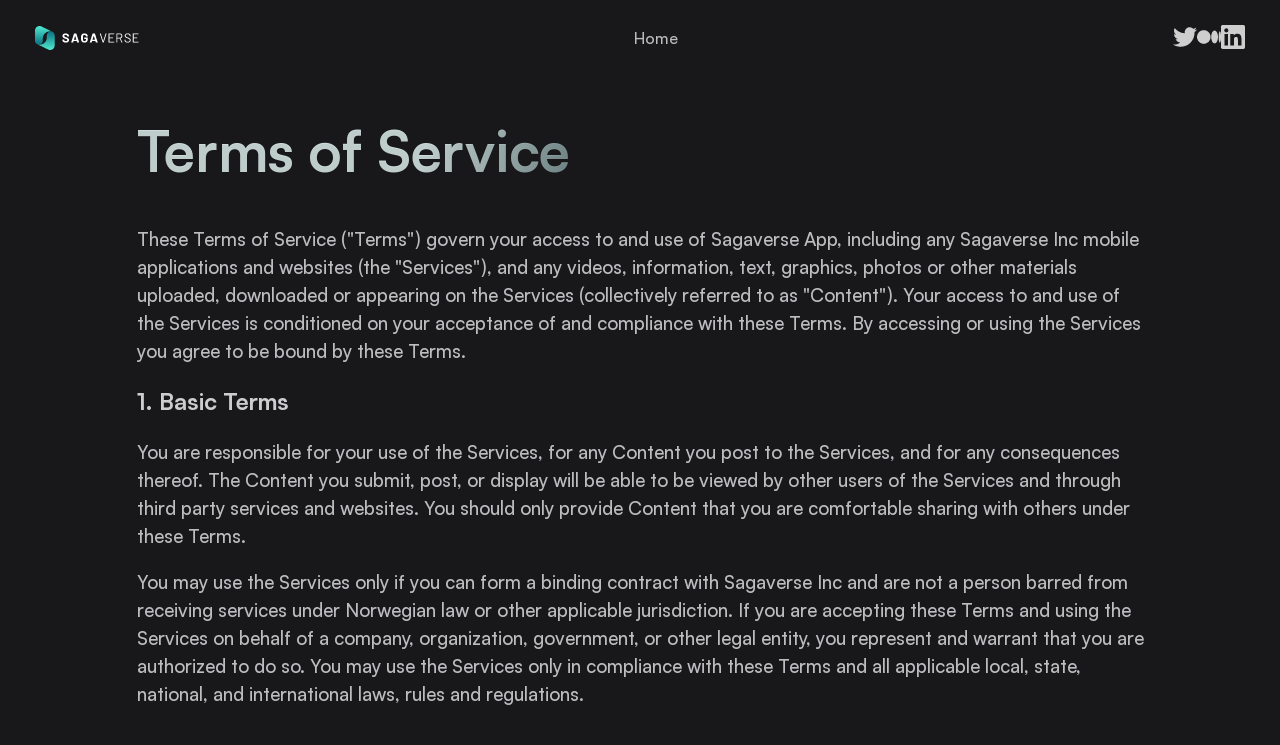

--- FILE ---
content_type: text/html; charset=utf-8
request_url: https://sagaverse.io/Legal/TOS
body_size: 17682
content:
<!DOCTYPE html>
<!--

  _________
 /   _____/____     _________ ___  __ ___________  ______ ____
 \_____  \\__  \   / ___\__  \\  \/ // __ \_  __ \/  ___// __ \
 /        \/ __ \_/ /_/  > __ \\   /\  ___/|  | \/\___ \\  ___/
/_______  (____  /\___  (____  /\_/  \___  >__|  /____  >\___  >
        \/     \//_____/     \/          \/           \/     \/

-->
<html lang="en">
<head>
    <meta charset="utf-8" />
    <meta name="format-detection" content="telephone=no" />
    <meta name="viewport" content="width=device-width, initial-scale=1.0" />
    <title>Sagaverse - Legal - Terms of Service</title>
    <script type="text/javascript">
        !function (T, l, y) { var S = T.location, k = "script", D = "instrumentationKey", C = "ingestionendpoint", I = "disableExceptionTracking", E = "ai.device.", b = "toLowerCase", w = "crossOrigin", N = "POST", e = "appInsightsSDK", t = y.name || "appInsights"; (y.name || T[e]) && (T[e] = t); var n = T[t] || function (d) { var g = !1, f = !1, m = { initialize: !0, queue: [], sv: "5", version: 2, config: d }; function v(e, t) { var n = {}, a = "Browser"; return n[E + "id"] = a[b](), n[E + "type"] = a, n["ai.operation.name"] = S && S.pathname || "_unknown_", n["ai.internal.sdkVersion"] = "javascript:snippet_" + (m.sv || m.version), { time: function () { var e = new Date; function t(e) { var t = "" + e; return 1 === t.length && (t = "0" + t), t } return e.getUTCFullYear() + "-" + t(1 + e.getUTCMonth()) + "-" + t(e.getUTCDate()) + "T" + t(e.getUTCHours()) + ":" + t(e.getUTCMinutes()) + ":" + t(e.getUTCSeconds()) + "." + ((e.getUTCMilliseconds() / 1e3).toFixed(3) + "").slice(2, 5) + "Z" }(), iKey: e, name: "Microsoft.ApplicationInsights." + e.replace(/-/g, "") + "." + t, sampleRate: 100, tags: n, data: { baseData: { ver: 2 } } } } var h = d.url || y.src; if (h) { function a(e) { var t, n, a, i, r, o, s, c, u, p, l; g = !0, m.queue = [], f || (f = !0, t = h, s = function () { var e = {}, t = d.connectionString; if (t) for (var n = t.split(";"), a = 0; a < n.length; a++) { var i = n[a].split("="); 2 === i.length && (e[i[0][b]()] = i[1]) } if (!e[C]) { var r = e.endpointsuffix, o = r ? e.location : null; e[C] = "https://" + (o ? o + "." : "") + "dc." + (r || "services.visualstudio.com") } return e }(), c = s[D] || d[D] || "", u = s[C], p = u ? u + "/v2/track" : d.endpointUrl, (l = []).push((n = "SDK LOAD Failure: Failed to load Application Insights SDK script (See stack for details)", a = t, i = p, (o = (r = v(c, "Exception")).data).baseType = "ExceptionData", o.baseData.exceptions = [{ typeName: "SDKLoadFailed", message: n.replace(/\./g, "-"), hasFullStack: !1, stack: n + "\nSnippet failed to load [" + a + "] -- Telemetry is disabled\nHelp Link: https://go.microsoft.com/fwlink/?linkid=2128109\nHost: " + (S && S.pathname || "_unknown_") + "\nEndpoint: " + i, parsedStack: [] }], r)), l.push(function (e, t, n, a) { var i = v(c, "Message"), r = i.data; r.baseType = "MessageData"; var o = r.baseData; return o.message = 'AI (Internal): 99 message:"' + ("SDK LOAD Failure: Failed to load Application Insights SDK script (See stack for details) (" + n + ")").replace(/\"/g, "") + '"', o.properties = { endpoint: a }, i }(0, 0, t, p)), function (e, t) { if (JSON) { var n = T.fetch; if (n && !y.useXhr) n(t, { method: N, body: JSON.stringify(e), mode: "cors" }); else if (XMLHttpRequest) { var a = new XMLHttpRequest; a.open(N, t), a.setRequestHeader("Content-type", "application/json"), a.send(JSON.stringify(e)) } } }(l, p)) } function i(e, t) { f || setTimeout(function () { !t && m.core || a() }, 500) } var e = function () { var n = l.createElement(k); n.src = h; var e = y[w]; return !e && "" !== e || "undefined" == n[w] || (n[w] = e), n.onload = i, n.onerror = a, n.onreadystatechange = function (e, t) { "loaded" !== n.readyState && "complete" !== n.readyState || i(0, t) }, n }(); y.ld < 0 ? l.getElementsByTagName("head")[0].appendChild(e) : setTimeout(function () { l.getElementsByTagName(k)[0].parentNode.appendChild(e) }, y.ld || 0) } try { m.cookie = l.cookie } catch (p) { } function t(e) { for (; e.length;)!function (t) { m[t] = function () { var e = arguments; g || m.queue.push(function () { m[t].apply(m, e) }) } }(e.pop()) } var n = "track", r = "TrackPage", o = "TrackEvent"; t([n + "Event", n + "PageView", n + "Exception", n + "Trace", n + "DependencyData", n + "Metric", n + "PageViewPerformance", "start" + r, "stop" + r, "start" + o, "stop" + o, "addTelemetryInitializer", "setAuthenticatedUserContext", "clearAuthenticatedUserContext", "flush"]), m.SeverityLevel = { Verbose: 0, Information: 1, Warning: 2, Error: 3, Critical: 4 }; var s = (d.extensionConfig || {}).ApplicationInsightsAnalytics || {}; if (!0 !== d[I] && !0 !== s[I]) { var c = "onerror"; t(["_" + c]); var u = T[c]; T[c] = function (e, t, n, a, i) { var r = u && u(e, t, n, a, i); return !0 !== r && m["_" + c]({ message: e, url: t, lineNumber: n, columnNumber: a, error: i }), r }, d.autoExceptionInstrumented = !0 } return m }(y.cfg); function a() { y.onInit && y.onInit(n) } (T[t] = n).queue && 0 === n.queue.length ? (n.queue.push(a), n.trackPageView({})) : a() }(window, document, {
            src: "https://js.monitor.azure.com/scripts/b/ai.2.min.js", crossOrigin: "anonymous", cfg: { instrumentationKey: "39e654e3-9cf0-4395-b4fa-4a9c14313340" }
        });
    </script>
        <script async src="https://www.googletagmanager.com/gtag/js?id=G-32N1V7DQB3"></script>
        <script>
            window.dataLayer = window.dataLayer || [];
            function gtag() { dataLayer.push(arguments); }
            gtag('js', new Date());
            gtag('config', 'G-32N1V7DQB3');
        </script>
    <link rel="preload" href="/fonts/Satoshi-Bold.woff2" as="font" type="font/woff2" crossorigin>
    <link rel="preload" href="/fonts/Satoshi-Medium.woff2" as="font" type="font/woff2" crossorigin>
    <link rel="preload" href="/fonts/Satoshi-Regular.woff2" as="font" type="font/woff2" crossorigin>
    <link rel="stylesheet" href="/css/style.css?v=mh_Il_JJ5RLjRUFCQWSJRNQJ5N_OlFAvP_9D3wiFPqw" />
    <link rel="stylesheet" href="/css/site.css?v=9RJWtD5u7zHiv1qXDtWUyoy5oh4PZBQrGKmyuZs_Orc" />

    
<meta property="og:title" content="Sagaverse - Onchain co-creation and monetization">
<meta property="og:type" content="article">
<meta property="og:image" content="https://sagaverse.io/img/Share-Image-01.png">
<meta property="og:image:height" content="1778">
<meta property="og:image:width" content="1000">
<meta property="og:image:secure_url" content="https://sagaverse.io">
<meta property="og:url" content="https://sagaverse.io">
<meta property="og:description" content="The Sagaverse meta protocol is a testament to our dedication to democratizing the creation, composition, and monetization of onchain rich media content.">
<meta property="og:site_name" content="Sagaverse">

<meta property="fb:app_id" content="463284955637342">

<meta property="twitter:card" content="summary_large_image">
<meta property="twitter:image:alt" content="Onchain co-creation and monetization">
<meta property="twitter:title" content="Sagaverse - Onchain co-creation and monetization">
<meta property="twitter:description" content="The Sagaverse meta protocol is a testament to our dedication to democratizing the creation, composition, and monetization of onchain rich media content.">
<meta property="twitter:image" content="https://sagaverse.io/img/Share-Image-01.png">

</head>
<body>
    <div b-xc36cc9q8r class="wrapper">

        <header class="header">
    <div class="header__container">
        <div class="icon-menu-wrapper" data-da=".header__container, 500">
            <button type="button" class="icon-menu">
                <span></span>
            </button>
        </div>
        <a href="/" class="header__logo"><img src="/img/logo.svg" alt="Logo" /></a>
        <div class="header__menu menu">
            <nav class="menu__body">
                <ul class="menu__list">
                    <li class="menu__item"><a href="/" class="menu__link">Home</a></li>
                </ul>
            </nav>
        </div>
        <div class="header__social" data-da=".menu__body, 500">
            <a href="https://twitter.com/sagaverse_" target="_blank" class="header__social-link">
                <svg width="24" height="20" viewBox="0 0 24 20" fill="none" xmlns="http://www.w3.org/2000/svg">
                    <path d="M7.55016 19.75C16.6045 19.75 21.5583 12.2467 21.5583 5.74186C21.5583 5.53092 21.5536 5.3153 21.5442 5.10436C22.5079 4.40746 23.3395 3.54425 24 2.5553C23.1025 2.9546 22.1496 3.21538 21.1739 3.32874C22.2013 2.71291 22.9705 1.74547 23.3391 0.605767C22.3726 1.17856 21.3156 1.58261 20.2134 1.80061C19.4708 1.01156 18.489 0.489116 17.4197 0.314051C16.3504 0.138986 15.2532 0.32105 14.2977 0.832096C13.3423 1.34314 12.5818 2.15471 12.1338 3.14131C11.6859 4.12792 11.5754 5.23462 11.8195 6.2903C9.86249 6.19209 7.94794 5.6837 6.19998 4.7981C4.45203 3.91249 2.90969 2.66944 1.67297 1.14952C1.0444 2.23324 0.852057 3.51565 1.13503 4.73609C1.418 5.95654 2.15506 7.02345 3.19641 7.71999C2.41463 7.69517 1.64998 7.48468 0.965625 7.10592V7.16686C0.964925 8.30415 1.3581 9.40659 2.07831 10.2868C2.79852 11.167 3.80132 11.7706 4.91625 11.995C4.19206 12.1931 3.43198 12.222 2.69484 12.0794C3.00945 13.0574 3.62157 13.9129 4.44577 14.5263C5.26997 15.1398 6.26512 15.4806 7.29234 15.5012C5.54842 16.8711 3.39417 17.6141 1.17656 17.6106C0.783287 17.61 0.390399 17.5859 0 17.5384C2.25286 18.9837 4.87353 19.7514 7.55016 19.75Z" fill="#CECECE" />
                </svg>
            </a>
            <a href="https://medium.com/@SagaverseApp" target="_blank" class="header__social-link">
                <svg width="24" height="14" viewBox="0 0 24 14" fill="none" xmlns="http://www.w3.org/2000/svg">
                    <path d="M6.76884 0.15625C10.5072 0.15625 13.5374 3.20768 13.5374 6.97154C13.5374 10.7354 10.5069 13.7866 6.76884 13.7866C3.03073 13.7866 0 10.7354 0 6.97154C0 3.20768 3.0305 0.15625 6.76884 0.15625ZM17.5782 0.555472C19.4474 0.555472 20.9626 3.42775 20.9626 6.97154H20.9628C20.9628 10.5144 19.4476 13.3876 17.5784 13.3876C15.7092 13.3876 14.194 10.5144 14.194 6.97154C14.194 3.42867 15.709 0.555472 17.5782 0.555472ZM22.8097 1.22375C23.4669 1.22375 24 3.79708 24 6.97154C24 10.1451 23.4672 12.7193 22.8097 12.7193C22.1522 12.7193 21.6196 10.1458 21.6196 6.97154C21.6196 3.79731 22.1524 1.22375 22.8097 1.22375Z" fill="#CECECE" />
                </svg>
            </a>
            <a href="https://www.linkedin.com/company/sagaverseapp" target="_blank" class="header__social-link">
                <svg width="24" height="24" viewBox="0 0 24 24" fill="none" xmlns="http://www.w3.org/2000/svg">
                    <path d="M22.2234 0H1.77187C0.792187 0 0 0.773438 0 1.72969V22.2656C0 23.2219 0.792187 24 1.77187 24H22.2234C23.2031 24 24 23.2219 24 22.2703V1.72969C24 0.773438 23.2031 0 22.2234 0ZM7.12031 20.4516H3.55781V8.99531H7.12031V20.4516ZM5.33906 7.43438C4.19531 7.43438 3.27188 6.51094 3.27188 5.37187C3.27188 4.23281 4.19531 3.30937 5.33906 3.30937C6.47813 3.30937 7.40156 4.23281 7.40156 5.37187C7.40156 6.50625 6.47813 7.43438 5.33906 7.43438ZM20.4516 20.4516H16.8937V14.8828C16.8937 13.5562 16.8703 11.8453 15.0422 11.8453C13.1906 11.8453 12.9094 13.2937 12.9094 14.7891V20.4516H9.35625V8.99531H12.7687V10.5609H12.8156C13.2891 9.66094 14.4516 8.70938 16.1813 8.70938C19.7859 8.70938 20.4516 11.0813 20.4516 14.1656V20.4516Z" fill="#CECECE" />
                </svg>
            </a>
        </div>
    </div>
</header>

        <main b-xc36cc9q8r role="main">
            <div class="page page__home">

    <div class="legal-screen__container">
        <h1 class="legal-screen__title-main">Terms of Service</h1>
        <p class="legal-screen__text">
            These Terms of Service ("Terms") govern your access to and use of Sagaverse App, including any Sagaverse Inc mobile applications and websites (the "Services"), and any videos, information, text, graphics, photos or other materials uploaded, downloaded or appearing on the Services (collectively referred to as "Content"). Your access to and use of the Services is conditioned on your acceptance of and compliance with these Terms. By accessing or using the Services you agree to be bound by these Terms.
        </p>
        <p class="legal-screen__text">
            <strong>
                1. Basic Terms
            </strong>
        </p>
        <p class="legal-screen__text">
            You are responsible for your use of the Services, for any Content you post to the Services, and for any consequences thereof. The Content you submit, post, or display will be able to be viewed by other users of the Services and through third party services and websites. You should only provide Content that you are comfortable sharing with others under these Terms.
        </p>
        <p class="legal-screen__text">
            You may use the Services only if you can form a binding contract with Sagaverse Inc and are not a person barred from receiving services under Norwegian law or other applicable jurisdiction. If you are accepting these Terms and using the Services on behalf of a company, organization, government, or other legal entity, you represent and warrant that you are authorized to do so. You may use the Services only in compliance with these Terms and all applicable local, state, national, and international laws, rules and regulations.
        </p>
        <p class="legal-screen__text">
            The Services that Sagaverse Inc provides are always evolving and the form and nature of the Services that Sagaverse Inc provides may change from time to time without prior notice to you. In addition, Sagaverse App may stop (permanently or temporarily) providing the Services (or any features within the Services) to you or to users generally and may not be able to provide you with prior notice. We also retain the right to create limits on use and storage at our sole discretion at any time without prior notice to you.
        </p>
        <p class="legal-screen__text">
            The Services may include advertisements, which may be targeted to the Content or information on the Services, queries made through the Services, or other information. The types and extent of advertising by Sagaverse Inc on the Services are subject to change. In consideration for Sagaverse Inc granting you access to and use of the Services, you agree that Sagaverse Inc and its parent, third party providers and partners may place such advertising on the Services or in connection with the display of Content or information from the Services whether submitted by you or others.
        </p>

        <p class="legal-screen__text">
            <strong>2. Privacy</strong>
        </p>
        <p class="legal-screen__text">
            Any information that you provide to Sagaverse App is subject to our Privacy Policy, which governs our collection and use of your information. You understand that through your use of the Services you consent to the collection and use (as set forth in the Privacy Policy) of this information, including the transfer of this information to Norway and/or other countries for storage, processing and use by Sagaverse Inc. As part of providing you the Services, we may need to provide you with certain communications, such as service announcements and administrative messages. These communications are considered part of the Services and your Sagaverse App account, which you may not be able to opt-out from receiving.
        </p>

        <p class="legal-screen__text">
            <strong>3. Passwords</strong>
        </p>
        <p class="legal-screen__text">
            You are responsible for safeguarding the password or credentials that you use to access the Services and for any activities or actions under your account. We encourage you to use "strong" passwords (passwords that use a combination of upper and lower case letters, numbers and symbols) with your account and with other accounts that you may connect to your Sagaverse App account (such as Facebook or your email). Sagaverse Inc cannot and will not be liable for any loss or damage arising from your failure to comply with the above requirements.
        </p>

        <p class="legal-screen__text">
            <strong>4. Content on the Services</strong>
        </p>
        <p class="legal-screen__text">
            All Content, whether publicly posted or privately transmitted, is the sole responsibility of the person who originated such Content. We may, but are not required to monitor or control the Content posted via the Services and we cannot take responsibility for such Content. Any use or reliance on any Content or materials posted via the Services or obtained by you through the Services is at your own risk.
        </p>
        <p class="legal-screen__text">
            We do not endorse, support, represent or guarantee the completeness, truthfulness, accuracy, or reliability of any Content or communications posted via the Services or endorse any opinions expressed via the Services. You understand that by using the Services, you may be exposed to Content that might be offensive, harmful, inaccurate or otherwise inappropriate, or in some cases, postings that have been mislabeled or are otherwise deceptive. Under no circumstances will Sagaverse Inc be liable in any way for any Content, including, but not limited to, any errors or omissions in any Content, or any loss or damage of any kind incurred as a result of the use of any Content posted, emailed, transmitted or otherwise made available via the Services or broadcast elsewhere.
        </p>

        <p class="legal-screen__text">
            <strong>5. Your Rights</strong>
        </p>
        <p class="legal-screen__text">
            You retain your rights to any Content you submit, post or display on or through the Services. In order to make the Services available to you and other users, Sagaverse Inc needs a license from you. By submitting, posting or displaying Content on or through the Services, you grant us a worldwide, non-exclusive, royalty-free license (with the right to sublicense) to use, copy, reproduce, process, adapt, modify, publish, transmit, display and distribute such Content in any and all media or distribution methods (now known or later developed).
        </p>
        <p class="legal-screen__text">
            You agree that this license includes the right for Sagaverse Inc to provide, promote, and improve the Services and to make Content submitted to or through the Services available to other companies, organizations or individuals who partner with Sagaverse Inc for the syndication, broadcast, distribution or publication of such Content on other media and services, subject to our terms and conditions for such Content use. Such additional uses by Sagaverse Inc, or other companies, organizations or individuals who partner with Sagaverse Inc, may be made with no compensation paid to you with respect to the Content that you submit, post, transmit or otherwise make available through the Services.
        </p>
        <p class="legal-screen__text">
            We may modify or adapt your Content in order to transmit, display or distribute it over computer networks and in various media and/or make changes to your Content as are necessary to conform and adapt that Content to any requirements or limitations of any networks, devices, services or media.
        </p>
        <p class="legal-screen__text">
            You are responsible for your use of the Services, for any Content you provide, and for any consequences thereof, including the use of your Content by other users and our third party partners. You understand that your Content may be syndicated, broadcast, distributed, or published by our partners and if you do not have the right to submit Content for such use, it may subject you to liability. Sagaverse Inc will not be responsible or liable for any use of your Content by Sagaverse Inc in accordance with these Terms. You represent and warrant that you have all the rights, power and authority necessary to grant the rights granted herein to any Content that you submit.
        </p>

        <p class="legal-screen__text">
            <strong>6. Your License to Use the Services</strong>
        </p>
        <p class="legal-screen__text">
            Sagaverse Inc gives you a personal, worldwide, royalty-free, non-assignable and non-exclusive license to use the software that is provided to you by Sagaverse Inc as part of the Services. This license is for the sole purpose of enabling you to use and enjoy the benefit of the Services as provided by Sagaverse Inc, in the manner permitted by these Terms.
        </p>

        <p class="legal-screen__text">
            <strong>7. Sagaverse Inc Rights</strong>
        </p>
        <p class="legal-screen__text">
            All right, title, and interest in and to the Services (excluding Content provided by users) are and will remain the exclusive property of Sagaverse Inc and its licensors. The Services are protected by copyright, trademark, and other laws of both Norway and foreign countries. Sagaverse Inc reserves all rights not expressly granted in these Terms. You acknowledge and agree that any feedback, comments, or suggestions you may provide regarding Sagaverse Inc, or the Services is entirely voluntary and we will be free to use such feedback, comments or suggestions as we see fit and without any obligation to you.
        </p>

        <p class="legal-screen__text">
            <strong>8. Restrictions on Content and Use of the Services</strong>
        </p>
        <p class="legal-screen__text">
            We reserve the right at all times (but will not have an obligation) to remove or refuse to distribute any Content on the Services and to suspend terminate users or reclaim usernames and profile URLs without liability to you. You may not post Content that:
        </p>
        <p class="legal-screen__text">
            <ul>
                <li>
                    Impersonates another person or entity in a manner that does or is intended to mislead, confuse, or deceive others;
                </li>
                <li>
                    Violates the rights of a third party, including copyright, trademark, privacy, and publicity rights;
                </li>
                <li>
                    Is a direct and specific threat of violence to others;
                </li>
                <li>
                    Is pornographic or sexually explicit;
                </li>
                <li>
                    Is furtherance of illegal activities; or
                </li>
                <li>
                    Is harassing, abusive, or constitutes spam.
                </li>
            </ul>
        </p>
        <p class="legal-screen__text">
            The Sagaverse Inc Rules (which are part of these Terms) further detail what is prohibited on the Service.
        </p>
        <p class="legal-screen__text">
            We also reserve the right to access, read, preserve, and disclose any information as we reasonably believe is necessary to (i) satisfy any applicable law, regulation, legal process or governmental request, (ii) enforce the Terms, including investigation of potential violations hereof, (iii) detect, prevent, or otherwise address fraud, security or technical issues, (iv) respond to user support requests, or (v) protect the rights, property or safety of Sagaverse Inc, its users and the public. Sagaverse Inc does not disclose personally identifying information to third parties except in accordance with our Privacy Policy.
        </p>
        <p class="legal-screen__text">
            You may not do any of the following while accessing or using the Services: (i) access, tamper with, or use non-public areas of the Services, Sagaverse Inc’ computer systems, or the technical delivery systems of Sagaverse Inc' providers; (ii) probe, scan, or test the vulnerability of any system or network or breach or circumvent any security or authentication measures; (iii) access or search or attempt to access or search the Services by any means (automated or otherwise) other than through our currently available, published interfaces that are provided by Sagaverse Inc (and only pursuant to those terms and conditions), unless you have been specifically allowed to do so in a separate agreement with Sagaverse Inc (NOTE: crawling the Services is permissible if done in accordance with the provisions of the robots.txt file, however, scraping the Services without the prior consent of Sagaverse Inc is expressly prohibited); (iv) forge any TCP/IP packet header or any part of the header information in any email or posting, or in any way use the Services to send altered, deceptive or false source-identifying information; or (v) interfere with, or disrupt, (or attempt to do so), the access of any user, host or network, including, without limitation, sending a virus, overloading, flooding, spamming, mail-bombing the Services, or by scripting the creation of Content in such a manner as to interfere with or create an undue burden on the Services.
        </p>
        <p class="legal-screen__text">
            <strong>9. Copyright Policy</strong>
        </p>
        <p class="legal-screen__text">
            Sagaverse Inc respects the intellectual property rights of others and expects users of the Services to do the same. We will respond to notices of alleged copyright infringement that comply with applicable law and are properly provided to us. If you believe that your Content has been copied in a way that constitutes copyright infringement, please provide us with the following information: (i) a physical or electronic signature of the copyright owner or a person authorized to act on their behalf; (ii) identification of the copyrighted work claimed to have been infringed; (iii) identification of the material that is claimed to be infringing or to be the subject of infringing activity and that is to be removed or access to which is to be disabled, and information reasonably sufficient to permit us to locate the material; (iv) your contact information, including your address, telephone number, and an email address; (v) a statement by you that you have a good faith belief that use of the material in the manner complained of is not authorized by the copyright owner, its agent, or the law; and (vi) a statement that the information in the notification is accurate, and, under penalty of perjury, that you are authorized to act on behalf of the copyright owner.
        </p>
        <p class="legal-screen__text">
            We reserve the right to remove Content alleged to be infringing without prior notice and at our sole discretion. In appropriate circumstances, Sagaverse Inc will also terminate a user's account if the user is determined to be a repeat infringer. Our designated copyright agent for notice of alleged copyright infringement appearing on the Services is:
        </p>
        <p class="legal-screen__text">
            Copyright Agent - Sagaverse Inc<br />
            Panama City<br />
            Email: copyright@sagaverse.xyz
        </p>

        <p class="legal-screen__text">
            <strong>10. Ending These Terms</strong>
        </p>
        <p class="legal-screen__text">
            The Terms will continue to apply until terminated by either you or Sagaverse Inc as follows.
        </p>
        <p class="legal-screen__text">
            You may end your legal agreement with Sagaverse Inc at any time for any reason by deactivating your accounts and discontinuing your use of the Services.
        </p>
        <p class="legal-screen__text">
            We may suspend or terminate your accounts or cease providing you with all or part of the Services at any time for any reason, including, but not limited to, if we reasonably believe: (i) you have violated these Terms, (ii) you create risk or possible legal exposure for us; or (iii) our provision of the Services to you is no longer commercially viable. We will make reasonable efforts to notify you by the email address associated with your account or through the Services the next time you attempt to access your account.
        </p>
        <p class="legal-screen__text">
            In all such cases, the Terms shall terminate, including, without limitation, your license to use the Services, except that the following sections shall continue to apply: 4, 5, 7, 8, 10, 11, and 12.
        </p>
        <p class="legal-screen__text">
            Nothing in this section shall affect Sagaverse Inc’ rights to change, limit or stop the provision of the Services without prior notice, as provided above in section 1.
        </p>

        <p class="legal-screen__text">
            <strong>11.Disclaimers and Limitations of Liability</strong>
        </p>
        <p class="legal-screen__text">
            Please read this section carefully since it limits the liability of Sagaverse Inc and its parents, subsidiaries, affiliates, related companies, officers, directors, employees, agents, representatives, partners, and licensors (collectively, the "Sagaverse Inc Entities"). Each of the subsections below only applies up to the maximum extent permitted under applicable law. Some jurisdictions do not allow the disclaimer of implied warranties or the limitation of liability in contracts, and as a result the contents of this section may not apply to you. Nothing in this section is intended to limit any rights you may have which may not be lawfully limited.
        </p>

        <p class="legal-screen__text">
            <strong>A. The Services are Available "AS-IS"</strong>
        </p>
        <p class="legal-screen__text">
            Your access to and use of the Services or any Content is at your own risk. You understand and agree that the Services are provided to you on an "AS IS" and "AS AVAILABLE" basis. Without limiting the foregoing, Sagaverse Inc ENTITIES DISCLAIM ALL WARRANTIES AND CONDITIONS, WHETHER EXPRESS OR IMPLIED, OF MERCHANTABILITY, FITNESS FOR A PARTICULAR PURPOSE, OR NON-INFRINGEMENT.
        </p>
        <p class="legal-screen__text">
            Sagaverse Inc Entities make no warranty and disclaim all responsibility and liability for: (i) the completeness, accuracy, availability, timeliness, security or reliability of the Services or any Content; (ii) any harm to your computer system, loss of data, or other harm that results from your access to or use of the Services, or any Content; (iii) the deletion of, or the failure to store or to transmit, any Content and other communications maintained by the Services; (iv) whether the Services will meet your requirements or be available on an uninterrupted, secure, or error-free basis. No advice or information, whether oral or written, obtained from Sagaverse Inc Entities or through the Services, will create any warranty not expressly made herein.
        </p>
        <p class="legal-screen__text">
            <strong>B. Links</strong>
        </p>
        <p class="legal-screen__text">
            The Services may contain links to third-party websites or resources. You acknowledge and agree that we are not responsible or liable for: (i) the availability or accuracy of such websites or resources; or (ii) the content, products, or services on or available from such websites or resources. Links to such websites or resources do not imply any endorsement by Sagaverse Inc Entities of such websites or resources or the content, products, or services available from such websites or resources. You acknowledge sole responsibility for and assume all risk arising from your use of any such websites or resources.
        </p>
        <p class="legal-screen__text">
            <strong>C. Limitation of Liability</strong>
        </p>
        <p class="legal-screen__text">
            TO THE MAXIMUM EXTENT PERMITTED BY APPLICABLE LAW, THE Sagaverse Inc ENTITIES SHALL NOT BE LIABLE FOR ANY INDIRECT, INCIDENTAL, SPECIAL, CONSEQUENTIAL OR PUNITIVE DAMAGES, OR ANY LOSS OF PROFITS OR REVENUES, WHETHER INCURRED DIRECTLY OR INDIRECTLY, OR ANY LOSS OF DATA, USE, GOOD-WILL, OR OTHER INTANGIBLE LOSSES, RESULTING FROM (i) YOUR ACCESS TO OR USE OF OR INABILITY TO ACCESS OR USE THE SERVICES; (ii) ANY CONDUCT OR CONTENT OF ANY THIRD PARTY ON THE SERVICES, INCLUDING WITHOUT LIMITATION, ANY DEFAMATORY, OFFENSIVE OR ILLEGAL CONDUCT OF OTHER USERS OR THIRD PARTIES; (iii) ANY CONTENT OBTAINED FROM THE SERVICES; OR (iv) UNAUTHORIZED ACCESS, USE OR ALTERATION OF YOUR TRANSMISSIONS OR CONTENT.
        </p>
        <p class="legal-screen__text">
            IN NO EVENT SHALL THE AGGREGATE LIABILITY OF THE Sagaverse Inc ENTITIES EXCEED THE GREATER OF ONE HUNDRED U.S. DOLLARS (U.S. $100.00) OR THE AMOUNT YOU PAID Sagaverse Inc, IF ANY, IN THE PAST SIX MONTHS FOR THE SERVICES GIVING RISE TO THE CLAIM.
        </p>
        <p class="legal-screen__text">
            THE LIMITATIONS OF THIS SUBSECTION SHALL APPLY TO ANY THEORY OF LIABILITY, WHETHER BASED ON WARRANTY, CONTRACT, STATUTE, TORT (INCLUDING NEGLIGENCE) OR OTHERWISE, AND WHETHER OR NOT THE Sagaverse Inc ENTITIES HAVE BEEN INFORMED OF THE POSSIBILITY OF ANY SUCH DAMAGE, AND EVEN IF A REMEDY SET FORTH HEREIN IS FOUND TO HAVE FAILED OF ITS ESSENTIAL PURPOSE.
        </p>

        <p class="legal-screen__text">
            <strong>12. General Terms</strong>
        </p>
        <p class="legal-screen__text">
            A. Waiver and Severability
        </p>
        <p class="legal-screen__text">
            The failure of Sagaverse Inc to enforce any right or provision of these Terms will not be deemed a waiver of such right or provision. In the event that any provision of these Terms is held to be invalid or unenforceable, then that provision will be limited or eliminated to the minimum extent necessary, and the remaining provisions of these Terms will remain in full force and effect.
        </p>
        <p class="legal-screen__text">
            B. Controlling Law and Jurisdiction
        </p>
        <p class="legal-screen__text">
            These Terms and any action related thereto will be governed by the laws of Norway without regard to or application of its conflict of law provisions or your state or country of residence. All claims, legal proceedings or litigation arising in connection with the Services will be brought solely in the federal or state courts located in Panama, and you consent to the jurisdiction of and venue in such courts and waive any objection as to inconvenient forum.
        </p>
        <p class="legal-screen__text">
            If you are a federal, state, or local government entity in the United States using the Services in your official capacity and legally unable to accept the controlling law, jurisdiction or venue clauses above, then those clauses do not apply to you. For such U.S. federal government entities, these Terms and any action related thereto will be governed by the laws of the United States of America (without reference to conflict of laws) and, in the absence of federal law and to the extent permitted under federal law, the laws of the State of California (excluding choice of law).
        </p>
        <p class="legal-screen__text">
            C. Entire Agreement
        </p>
        <p class="legal-screen__text">
            These Terms, the Sagaverse Inc Rules and our Privacy Policy are the entire and exclusive agreement between Sagaverse Inc and you regarding the Services (excluding any services for which you have a separate agreement with Sagaverse Inc that is explicitly in addition or in place of these Terms), and these Terms supersede and replace any prior agreements between Sagaverse Inc and you regarding the Services.
        </p>
        <p class="legal-screen__text">
            We may revise these Terms from time to time, the most current version will always be at https://movi.ai/tos. If the revision, in our sole discretion, is material we will notify you via email to the email associated with your account or through the Services. If you do not wish to be bound by any such revisions to the Terms, you must end these Terms with us as set forth in Section 10 above. By continuing to access or use the Services after those revisions become effective, you agree to be bound by the revised Terms.
        </p>
        <p class="legal-screen__text">
            These Services are operated and provided by Sagaverse Inc., Panama City, Republic of Panama. If you have any questions about these Terms, please contact us.
        </p>

    </div>
</div>
        </main>

        <footer class="footer">
    <div class="footer__container">
        <div class="footer__top">
            <a href="home.html" class="footer__logo"><img src="/img/logo.svg" alt="logo" /></a>
            <p class="footer__text">
                The Sagaverse meta protocol is a testament to our dedication to democratizing the <span class="teal">creation, composition, and monetization</span> of onchain rich media content.<br /><br />
                <a class="footer__link" href="/Legal/Privacy">
                    Privacy Policy
                </a>
                |
                <a class="footer__link" href="/Legal/TOS">
                    Terms of Service
                </a>
            </p>
        </div>
        <div class="footer__bottom">
            <div class="footer__copy">&copy 2020-2026 MOVI TECH AS. All rights reserved.</div>
            <ul class="footer__social">
                <li class="footer__social-item">
                    <a href="https://twitter.com/sagaverse_" target="_blank">
                        <svg width="24" height="20" viewBox="0 0 24 20" fill="none" xmlns="http://www.w3.org/2000/svg">
                            <path d="M7.55016 19.75C16.6045 19.75 21.5583 12.2467 21.5583 5.74186C21.5583 5.53092 21.5536 5.3153 21.5442 5.10436C22.5079 4.40746 23.3395 3.54425 24 2.5553C23.1025 2.9546 22.1496 3.21538 21.1739 3.32874C22.2013 2.71291 22.9705 1.74547 23.3391 0.605767C22.3726 1.17856 21.3156 1.58261 20.2134 1.80061C19.4708 1.01156 18.489 0.489116 17.4197 0.314051C16.3504 0.138986 15.2532 0.32105 14.2977 0.832096C13.3423 1.34314 12.5818 2.15471 12.1338 3.14131C11.6859 4.12792 11.5754 5.23462 11.8195 6.2903C9.86249 6.19209 7.94794 5.6837 6.19998 4.7981C4.45203 3.91249 2.90969 2.66944 1.67297 1.14952C1.0444 2.23324 0.852057 3.51565 1.13503 4.73609C1.418 5.95654 2.15506 7.02345 3.19641 7.71999C2.41463 7.69517 1.64998 7.48468 0.965625 7.10592V7.16686C0.964925 8.30415 1.3581 9.40659 2.07831 10.2868C2.79852 11.167 3.80132 11.7706 4.91625 11.995C4.19206 12.1931 3.43198 12.222 2.69484 12.0794C3.00945 13.0574 3.62157 13.9129 4.44577 14.5263C5.26997 15.1398 6.26512 15.4806 7.29234 15.5012C5.54842 16.8711 3.39417 17.6141 1.17656 17.6106C0.783287 17.61 0.390399 17.5859 0 17.5384C2.25286 18.9837 4.87353 19.7514 7.55016 19.75Z" fill="#CECECE" />
                        </svg>
                    </a>
                </li>
                <li class="footer__social-item">
                    <a href="https://medium.com/@SagaverseApp" target="_blank" class="header__social-link">
                        <svg width="24" height="14" viewBox="0 0 24 14" fill="none" xmlns="http://www.w3.org/2000/svg">
                            <path d="M6.76884 0.15625C10.5072 0.15625 13.5374 3.20768 13.5374 6.97154C13.5374 10.7354 10.5069 13.7866 6.76884 13.7866C3.03073 13.7866 0 10.7354 0 6.97154C0 3.20768 3.0305 0.15625 6.76884 0.15625ZM17.5782 0.555472C19.4474 0.555472 20.9626 3.42775 20.9626 6.97154H20.9628C20.9628 10.5144 19.4476 13.3876 17.5784 13.3876C15.7092 13.3876 14.194 10.5144 14.194 6.97154C14.194 3.42867 15.709 0.555472 17.5782 0.555472ZM22.8097 1.22375C23.4669 1.22375 24 3.79708 24 6.97154C24 10.1451 23.4672 12.7193 22.8097 12.7193C22.1522 12.7193 21.6196 10.1458 21.6196 6.97154C21.6196 3.79731 22.1524 1.22375 22.8097 1.22375Z" fill="#CECECE" />
                        </svg>
                    </a>
                </li>
                <li class="footer__social-item">
                    <a href="https://www.linkedin.com/company/sagaverseapp" target="_blank" class="header__social-link">
                        <svg width="24" height="24" viewBox="0 0 24 24" fill="none" xmlns="http://www.w3.org/2000/svg">
                            <path d="M22.2234 0H1.77187C0.792187 0 0 0.773438 0 1.72969V22.2656C0 23.2219 0.792187 24 1.77187 24H22.2234C23.2031 24 24 23.2219 24 22.2703V1.72969C24 0.773438 23.2031 0 22.2234 0ZM7.12031 20.4516H3.55781V8.99531H7.12031V20.4516ZM5.33906 7.43438C4.19531 7.43438 3.27188 6.51094 3.27188 5.37187C3.27188 4.23281 4.19531 3.30937 5.33906 3.30937C6.47813 3.30937 7.40156 4.23281 7.40156 5.37187C7.40156 6.50625 6.47813 7.43438 5.33906 7.43438ZM20.4516 20.4516H16.8937V14.8828C16.8937 13.5562 16.8703 11.8453 15.0422 11.8453C13.1906 11.8453 12.9094 13.2937 12.9094 14.7891V20.4516H9.35625V8.99531H12.7687V10.5609H12.8156C13.2891 9.66094 14.4516 8.70938 16.1813 8.70938C19.7859 8.70938 20.4516 11.0813 20.4516 14.1656V20.4516Z" fill="#CECECE" />
                        </svg>
                    </a>
                </li>
            </ul>
        </div>
    </div>
</footer>

    </div>
    <script src="/js/app.js?v=0keM8aYVJ2n7Bh1Yo3-lRRWCM1ASDDYbMtLESQ0OLb0"></script>
    <script src="/lib/jquery/dist/jquery.min.js?v=82hEkGrSMJh3quMSG4f7FbngmAPLTDM63H4eNayS4Us"></script>
    <script src="/js/typeWriter.js?v=upA_eWFD0IzLtyK-IYUvFm9cdTiCryZvYzJTdkBfCXA"></script>
    

</body>
</html>


--- FILE ---
content_type: text/css; charset=UTF-8
request_url: https://sagaverse.io/css/style.css?v=mh_Il_JJ5RLjRUFCQWSJRNQJ5N_OlFAvP_9D3wiFPqw
body_size: 9992
content:
/* input(1184,64): run-time error CSS1019: Unexpected token, found '  '
input(1184,64): run-time error CSS1019: Unexpected token, found '  '
input(1184,64): run-time error CSS1042: Expected function, found '  '
input(1184,66): run-time error CSS1026: Expected open brace, found '107.3913043478vw'
input(1196,64): run-time error CSS1019: Unexpected token, found '  '
input(1196,64): run-time error CSS1019: Unexpected token, found '  '
input(1196,64): run-time error CSS1042: Expected function, found '  '
input(1196,66): run-time error CSS1026: Expected open brace, found '1.4130434783vw'
input(1202,5): run-time error CSS1019: Unexpected token, found '@supports'
input(1202,19): run-time error CSS1031: Expected selector, found '('
input(1202,19): run-time error CSS1025: Expected comma or open brace, found '('
input(1208,67): run-time error CSS1019: Unexpected token, found '  '
input(1208,67): run-time error CSS1019: Unexpected token, found '  '
input(1208,67): run-time error CSS1042: Expected function, found '  '
input(1208,69): run-time error CSS1026: Expected open brace, found '1.4130434783vw'
input(1214,5): run-time error CSS1019: Unexpected token, found '@supports'
input(1214,19): run-time error CSS1031: Expected selector, found '('
input(1214,19): run-time error CSS1025: Expected comma or open brace, found '('
input(1220,66): run-time error CSS1019: Unexpected token, found '  '
input(1220,66): run-time error CSS1019: Unexpected token, found '  '
input(1220,66): run-time error CSS1042: Expected function, found '  '
input(1220,68): run-time error CSS1026: Expected open brace, found '2.7173913043vw'
input(1226,5): run-time error CSS1019: Unexpected token, found '@supports'
input(1226,19): run-time error CSS1031: Expected selector, found '('
input(1226,19): run-time error CSS1025: Expected comma or open brace, found '('
input(1232,63): run-time error CSS1019: Unexpected token, found '  '
input(1232,63): run-time error CSS1019: Unexpected token, found '  '
input(1232,63): run-time error CSS1042: Expected function, found '  '
input(1232,65): run-time error CSS1026: Expected open brace, found '1.7391304348vw'
input(1238,5): run-time error CSS1019: Unexpected token, found '@supports'
input(1238,19): run-time error CSS1031: Expected selector, found '('
input(1238,19): run-time error CSS1025: Expected comma or open brace, found '('
input(1244,64): run-time error CSS1019: Unexpected token, found '  '
input(1244,64): run-time error CSS1019: Unexpected token, found '  '
input(1244,64): run-time error CSS1042: Expected function, found '  '
input(1244,66): run-time error CSS1026: Expected open brace, found '5.5434782609vw'
input(1250,5): run-time error CSS1019: Unexpected token, found '@supports'
input(1250,19): run-time error CSS1031: Expected selector, found '('
input(1250,19): run-time error CSS1025: Expected comma or open brace, found '('
input(1256,52): run-time error CSS1019: Unexpected token, found '  '
input(1256,52): run-time error CSS1019: Unexpected token, found '  '
input(1256,52): run-time error CSS1042: Expected function, found '  '
input(1256,54): run-time error CSS1026: Expected open brace, found '1.7391304348vw'
input(1262,5): run-time error CSS1019: Unexpected token, found '@supports'
input(1262,19): run-time error CSS1031: Expected selector, found '('
input(1262,19): run-time error CSS1025: Expected comma or open brace, found '('
input(1268,59): run-time error CSS1019: Unexpected token, found '  '
input(1268,59): run-time error CSS1019: Unexpected token, found '  '
input(1268,59): run-time error CSS1042: Expected function, found '  '
input(1268,61): run-time error CSS1026: Expected open brace, found '3.4782608696vw'
input(1274,5): run-time error CSS1019: Unexpected token, found '@supports'
input(1274,19): run-time error CSS1031: Expected selector, found '('
input(1274,19): run-time error CSS1025: Expected comma or open brace, found '('
input(1280,59): run-time error CSS1019: Unexpected token, found '  '
input(1280,59): run-time error CSS1019: Unexpected token, found '  '
input(1280,59): run-time error CSS1042: Expected function, found '  '
input(1280,61): run-time error CSS1026: Expected open brace, found '.652173913vw'
input(1286,5): run-time error CSS1019: Unexpected token, found '@supports'
input(1286,19): run-time error CSS1031: Expected selector, found '('
input(1286,19): run-time error CSS1025: Expected comma or open brace, found '('
input(1292,63): run-time error CSS1019: Unexpected token, found '  '
input(1292,63): run-time error CSS1019: Unexpected token, found '  '
input(1292,63): run-time error CSS1042: Expected function, found '  '
input(1292,65): run-time error CSS1026: Expected open brace, found '8.2608695652vw'
input(1298,5): run-time error CSS1019: Unexpected token, found '@supports'
input(1298,19): run-time error CSS1031: Expected selector, found '('
input(1298,19): run-time error CSS1025: Expected comma or open brace, found '('
input(1304,67): run-time error CSS1019: Unexpected token, found '  '
input(1304,67): run-time error CSS1019: Unexpected token, found '  '
input(1304,67): run-time error CSS1042: Expected function, found '  '
input(1304,69): run-time error CSS1026: Expected open brace, found '6.5217391304vw'
input(1310,5): run-time error CSS1019: Unexpected token, found '@supports'
input(1310,19): run-time error CSS1031: Expected selector, found '('
input(1310,19): run-time error CSS1025: Expected comma or open brace, found '('
input(1316,72): run-time error CSS1019: Unexpected token, found '  '
input(1316,72): run-time error CSS1019: Unexpected token, found '  '
input(1316,72): run-time error CSS1042: Expected function, found '  '
input(1316,74): run-time error CSS1019: Unexpected token, found '8.152173913vw'
input(1316,74): run-time error CSS1019: Unexpected token, found '8.152173913vw'
input(1316,88): run-time error CSS1019: Unexpected token, found ','
input(1316,90): run-time error CSS1019: Unexpected token, found '5.625rem'
input(1316,99): run-time error CSS1019: Unexpected token, found ')'
input(1316,100): run-time error CSS1019: Unexpected token, found ')'
input(1316,105): run-time error CSS1031: Expected selector, found '('
input(1316,105): run-time error CSS1025: Expected comma or open brace, found '('
input(1324,76): run-time error CSS1019: Unexpected token, found '  '
input(1324,76): run-time error CSS1019: Unexpected token, found '  '
input(1324,76): run-time error CSS1042: Expected function, found '  '
input(1324,78): run-time error CSS1019: Unexpected token, found '8.152173913vw'
input(1324,78): run-time error CSS1019: Unexpected token, found '8.152173913vw'
input(1324,92): run-time error CSS1019: Unexpected token, found ','
input(1324,94): run-time error CSS1019: Unexpected token, found '5.625rem'
input(1324,103): run-time error CSS1019: Unexpected token, found ')'
input(1324,104): run-time error CSS1019: Unexpected token, found ')'
input(1324,109): run-time error CSS1031: Expected selector, found '('
input(1324,109): run-time error CSS1025: Expected comma or open brace, found '('
input(1332,68): run-time error CSS1019: Unexpected token, found '  '
input(1332,68): run-time error CSS1019: Unexpected token, found '  '
input(1332,68): run-time error CSS1042: Expected function, found '  '
input(1332,70): run-time error CSS1026: Expected open brace, found '8.152173913vw'
input(1338,5): run-time error CSS1019: Unexpected token, found '@supports'
input(1338,19): run-time error CSS1031: Expected selector, found '('
input(1338,19): run-time error CSS1025: Expected comma or open brace, found '('
input(1344,69): run-time error CSS1019: Unexpected token, found '  '
input(1344,69): run-time error CSS1019: Unexpected token, found '  '
input(1344,69): run-time error CSS1042: Expected function, found '  '
input(1344,71): run-time error CSS1026: Expected open brace, found '8.152173913vw'
input(1350,5): run-time error CSS1019: Unexpected token, found '@supports'
input(1350,19): run-time error CSS1031: Expected selector, found '('
input(1350,19): run-time error CSS1025: Expected comma or open brace, found '('
input(1356,72): run-time error CSS1019: Unexpected token, found '  '
input(1356,72): run-time error CSS1019: Unexpected token, found '  '
input(1356,72): run-time error CSS1042: Expected function, found '  '
input(1356,74): run-time error CSS1019: Unexpected token, found '8.152173913vw'
input(1356,74): run-time error CSS1019: Unexpected token, found '8.152173913vw'
input(1356,88): run-time error CSS1019: Unexpected token, found ','
input(1356,90): run-time error CSS1019: Unexpected token, found '5.625rem'
input(1356,99): run-time error CSS1019: Unexpected token, found ')'
input(1356,100): run-time error CSS1019: Unexpected token, found ')'
input(1356,105): run-time error CSS1031: Expected selector, found '('
input(1356,105): run-time error CSS1025: Expected comma or open brace, found '('
input(1364,76): run-time error CSS1019: Unexpected token, found '  '
input(1364,76): run-time error CSS1019: Unexpected token, found '  '
input(1364,76): run-time error CSS1042: Expected function, found '  '
input(1364,78): run-time error CSS1019: Unexpected token, found '8.152173913vw'
input(1364,78): run-time error CSS1019: Unexpected token, found '8.152173913vw'
input(1364,92): run-time error CSS1019: Unexpected token, found ','
input(1364,94): run-time error CSS1019: Unexpected token, found '5.625rem'
input(1364,103): run-time error CSS1019: Unexpected token, found ')'
input(1364,104): run-time error CSS1019: Unexpected token, found ')'
input(1364,109): run-time error CSS1031: Expected selector, found '('
input(1364,109): run-time error CSS1025: Expected comma or open brace, found '('
input(1372,64): run-time error CSS1019: Unexpected token, found '  '
input(1372,64): run-time error CSS1019: Unexpected token, found '  '
input(1372,64): run-time error CSS1042: Expected function, found '  '
input(1372,66): run-time error CSS1026: Expected open brace, found '6.5217391304vw'
input(1378,5): run-time error CSS1019: Unexpected token, found '@supports'
input(1378,19): run-time error CSS1031: Expected selector, found '('
input(1378,19): run-time error CSS1025: Expected comma or open brace, found '('
input(1384,67): run-time error CSS1019: Unexpected token, found '  '
input(1384,67): run-time error CSS1019: Unexpected token, found '  '
input(1384,67): run-time error CSS1042: Expected function, found '  '
input(1384,69): run-time error CSS1026: Expected open brace, found '18.6956521739vw'
input(1390,5): run-time error CSS1019: Unexpected token, found '@supports'
input(1390,19): run-time error CSS1031: Expected selector, found '('
input(1390,19): run-time error CSS1025: Expected comma or open brace, found '('
input(1396,59): run-time error CSS1019: Unexpected token, found '  '
input(1396,59): run-time error CSS1019: Unexpected token, found '  '
input(1396,59): run-time error CSS1042: Expected function, found '  '
input(1396,61): run-time error CSS1026: Expected open brace, found '2.6086956522vw'
input(1402,5): run-time error CSS1019: Unexpected token, found '@supports'
input(1402,19): run-time error CSS1031: Expected selector, found '('
input(1402,19): run-time error CSS1025: Expected comma or open brace, found '('
input(1408,66): run-time error CSS1019: Unexpected token, found '  '
input(1408,66): run-time error CSS1019: Unexpected token, found '  '
input(1408,66): run-time error CSS1042: Expected function, found '  '
input(1408,68): run-time error CSS1026: Expected open brace, found '1.7391304348vw'
input(1414,5): run-time error CSS1019: Unexpected token, found '@supports'
input(1414,19): run-time error CSS1031: Expected selector, found '('
input(1414,19): run-time error CSS1025: Expected comma or open brace, found '('
input(1420,59): run-time error CSS1019: Unexpected token, found '  '
input(1420,59): run-time error CSS1019: Unexpected token, found '  '
input(1420,59): run-time error CSS1042: Expected function, found '  '
input(1420,61): run-time error CSS1026: Expected open brace, found '.4347826087vw'
input(1426,5): run-time error CSS1019: Unexpected token, found '@supports'
input(1426,19): run-time error CSS1031: Expected selector, found '('
input(1426,19): run-time error CSS1025: Expected comma or open brace, found '('
input(1432,67): run-time error CSS1019: Unexpected token, found '  '
input(1432,67): run-time error CSS1019: Unexpected token, found '  '
input(1432,67): run-time error CSS1042: Expected function, found '  '
input(1432,69): run-time error CSS1026: Expected open brace, found '5.5434782609vw'
input(1438,5): run-time error CSS1019: Unexpected token, found '@supports'
input(1438,19): run-time error CSS1031: Expected selector, found '('
input(1438,19): run-time error CSS1025: Expected comma or open brace, found '('
input(1444,65): run-time error CSS1019: Unexpected token, found '  '
input(1444,65): run-time error CSS1019: Unexpected token, found '  '
input(1444,65): run-time error CSS1042: Expected function, found '  '
input(1444,67): run-time error CSS1026: Expected open brace, found '1.0869565217vw'
input(1450,5): run-time error CSS1019: Unexpected token, found '@supports'
input(1450,19): run-time error CSS1031: Expected selector, found '('
input(1450,19): run-time error CSS1025: Expected comma or open brace, found '('
input(1456,60): run-time error CSS1019: Unexpected token, found '  '
input(1456,60): run-time error CSS1019: Unexpected token, found '  '
input(1456,60): run-time error CSS1042: Expected function, found '  '
input(1456,62): run-time error CSS1026: Expected open brace, found '.4347826087vw'
input(1462,5): run-time error CSS1019: Unexpected token, found '@supports'
input(1462,19): run-time error CSS1031: Expected selector, found '('
input(1462,19): run-time error CSS1025: Expected comma or open brace, found '('
input(1468,64): run-time error CSS1019: Unexpected token, found '  '
input(1468,64): run-time error CSS1019: Unexpected token, found '  '
input(1468,64): run-time error CSS1042: Expected function, found '  '
input(1468,66): run-time error CSS1026: Expected open brace, found '.4347826087vw'
input(1474,5): run-time error CSS1019: Unexpected token, found '@supports'
input(1474,19): run-time error CSS1031: Expected selector, found '('
input(1474,19): run-time error CSS1025: Expected comma or open brace, found '('
input(1480,65): run-time error CSS1019: Unexpected token, found '  '
input(1480,65): run-time error CSS1019: Unexpected token, found '  '
input(1480,65): run-time error CSS1042: Expected function, found '  '
input(1480,67): run-time error CSS1026: Expected open brace, found '2.6086956522vw'
input(1486,5): run-time error CSS1019: Unexpected token, found '@supports'
input(1486,19): run-time error CSS1031: Expected selector, found '('
input(1486,19): run-time error CSS1025: Expected comma or open brace, found '('
input(1492,58): run-time error CSS1019: Unexpected token, found '  '
input(1492,58): run-time error CSS1019: Unexpected token, found '  '
input(1492,58): run-time error CSS1042: Expected function, found '  '
input(1492,60): run-time error CSS1026: Expected open brace, found '2.5vw'
input(1498,5): run-time error CSS1019: Unexpected token, found '@supports'
input(1498,19): run-time error CSS1031: Expected selector, found '('
input(1498,19): run-time error CSS1025: Expected comma or open brace, found '('
input(1503,1): run-time error CSS1019: Unexpected token, found '}' */
@charset "UTF-8";

@font-face {
    font-family: Satoshi;
    font-display: swap;
    src: url("../fonts/Satoshi-Medium.woff2?v=ak7yS3uMPrb1bhuD56GPsiWWwNQ") format("woff2"), url("../fonts/Satoshi-Medium.woff?v=ugP7PBrR1r_7Os1VK9lBRreV4w0") format("woff");
    font-weight: 500;
    font-style: normal;
}

@font-face {
    font-family: Satoshi;
    font-display: swap;
    src: url("../fonts/Satoshi-Bold.woff2?v=a27VP6bOttlqmTGkZTzyprHpQWo") format("woff2"), url("../fonts/Satoshi-Bold.woff?v=TT7miFbnv53xWjKNda6Jh0Sgvuw") format("woff");
    font-weight: 700;
    font-style: normal;
}

@font-face {
    font-family: Satoshi;
    font-display: swap;
    src: url("../fonts/Satoshi-Regular.woff2?v=B18rqjczyNTtGTu9zmBinMCTVVA") format("woff2"), url("../fonts/Satoshi-Regular.woff?v=_oDq2tpwugtTAeXGoWzUpt3tL0A") format("woff");
    font-weight: 400;
    font-style: normal;
}

* {
    padding: 0px;
    margin: 0px;
    border: 0px;
}

    *,
    *:before,
    *:after {
        -webkit-box-sizing: border-box;
        box-sizing: border-box;
    }

html,
body {
    height: 100%;
    min-width: 320px;
}

body {
    color: #fff;
    line-height: 1;
    font-family: "Satoshi";
    font-size: 0.9375rem;
    -ms-text-size-adjust: 100%;
    -moz-text-size-adjust: 100%;
    -webkit-text-size-adjust: 100%;
    -webkit-font-smoothing: antialiased;
    -moz-osx-font-smoothing: grayscale;
}

input,
button,
textarea {
    font-family: "Satoshi";
    font-size: inherit;
    line-height: inherit;
}

button {
    cursor: pointer;
    color: inherit;
    background-color: transparent;
}

a {
    color: inherit;
    text-decoration: none;
}

ul li {
    list-style: none;
}

img {
    vertical-align: top;
}

h1,
h2,
h3,
h4,
h5,
h6 {
    font-weight: inherit;
    font-size: inherit;
}

body {
    background-color: #18181b;
    font-weight: 500;
}

.lock body {
    overflow: hidden;
    -ms-touch-action: none;
    touch-action: none;
    -ms-scroll-chaining: none;
    overscroll-behavior: none;
}

.wrapper {
    min-height: 100%;
    display: -webkit-box;
    display: -ms-flexbox;
    display: flex;
    -webkit-box-orient: vertical;
    -webkit-box-direction: normal;
    -ms-flex-direction: column;
    flex-direction: column;
    overflow: hidden;
}

@supports (overflow: clip) {
    .wrapper {
        overflow: clip;
    }
}

.wrapper > main {
    -webkit-box-flex: 1;
    -ms-flex: 1 1 auto;
    flex: 1 1 auto;
}

.wrapper > * {
    min-width: 0;
}

/*
(i) Стилі будуть застосовуватись до
всіх класів, що містять *__container
Наприклад header__container, main__container і т.п.
Сніппет (HTML): cnt
*/

[class*=__container] {
    margin: 0 auto;
    padding: 0 0.9375rem;
}

[class*=-ibg] {
    position: relative;
}

    [class*=-ibg] img {
        position: absolute;
        width: 100%;
        height: 100%;
        top: 0;
        left: 0;
        -o-object-fit: cover;
        object-fit: cover;
    }

[class*=-ibg_contain] img {
    -o-object-fit: contain;
    object-fit: contain;
}

.button {
    display: block;
    background-color: rgba(255, 255, 255, 0.08);
    border: 1px solid rgba(255, 255, 255, 0.08);
    border-radius: 2rem;
    padding: 0.6875rem 1.0625rem;
    max-width: -webkit-fit-content;
    max-width: -moz-fit-content;
    max-width: fit-content;
    margin: 0 auto;
    font-weight: 700;
    font-size: 0.875rem;
    line-height: 1.7142857143;
    -webkit-transition: background-color 0.3s;
    -o-transition: background-color 0.3s;
    transition: background-color 0.3s;
}

.title {
    font-weight: 700;
    font-size: 1.1875rem;
    line-height: 1.2631578947;
    margin-bottom: 0.9375rem;
}

.text {
    font-size: 0.9375rem;
    line-height: 1.4666666667;
}

    .text p:not(:last-child) {
        margin-bottom: 0.9375rem;
    }

.text_gray {
    color: #a9a9a9;
}

.item-border {
    background-color: #1d1c20;
    border: 1px solid rgba(255, 255, 255, 0.08);
    border-radius: 1.5rem;
    overflow: hidden;
    padding: 1.875rem;
}

.header__container {
    display: -webkit-box;
    display: -ms-flexbox;
    display: flex;
    -webkit-column-gap: 1.875rem;
    -moz-column-gap: 1.875rem;
    column-gap: 1.875rem;
    -webkit-box-pack: justify;
    -ms-flex-pack: justify;
    justify-content: space-between;
    -webkit-box-align: center;
    -ms-flex-align: center;
    align-items: center;
}

.header__social {
    display: -webkit-box;
    display: -ms-flexbox;
    display: flex;
    -webkit-box-align: center;
    -ms-flex-align: center;
    align-items: center;
    -webkit-box-pack: center;
    -ms-flex-pack: center;
    justify-content: center;
    -webkit-column-gap: 2rem;
    -moz-column-gap: 2rem;
    column-gap: 2rem;
}

.header__social-link svg path {
    -webkit-transition: fill 0.3s;
    -o-transition: fill 0.3s;
    transition: fill 0.3s;
}

.menu__list {
    display: -webkit-box;
    display: -ms-flexbox;
    display: flex;
    -ms-flex-wrap: wrap;
    flex-wrap: wrap;
    gap: 2.5rem;
}

.menu__link {
    font-size: 1rem;
    letter-spacing: 0.2px;
    color: #bdbdc0;
    -webkit-transition: color 0.3s;
    -o-transition: color 0.3s;
    transition: color 0.3s;
}

.icon-menu-wrapper {
    display: none;
}

.footer {
    padding-bottom: 2.8125rem;
    background-color: #1d1c20;
    font-weight: 400;
    font-size: 1rem;
    line-height: 1.5;
}

.footer__top {
    border-bottom: 1px solid #475467;
}

.footer__logo {
    display: block;
    margin-bottom: 2rem;
}

    .footer__logo img {
        max-width: 10.9375rem;
        width: 100%;
    }

.footer__text {
    color: #eaecf0;
    max-width: 35.5rem;
}

.footer__bottom {
    padding-top: 2rem;
    display: -webkit-box;
    display: -ms-flexbox;
    display: flex;
    -webkit-box-align: center;
    -ms-flex-align: center;
    align-items: center;
    -webkit-box-pack: justify;
    -ms-flex-pack: justify;
    justify-content: space-between;
    gap: 1.5rem;
}

.footer__copy {
    color: #d0d5dd;
}

.footer__social {
    display: -webkit-box;
    display: -ms-flexbox;
    display: flex;
    -webkit-box-align: center;
    -ms-flex-align: center;
    align-items: center;
    gap: 1.5rem;
}

.footer__social-item svg path {
    -webkit-transition: fill 0.3s;
    -o-transition: fill 0.3s;
    transition: fill 0.3s;
}

.main-screen__container {
    display: -webkit-box;
    display: -ms-flexbox;
    display: flex;
    -webkit-box-orient: vertical;
    -webkit-box-direction: normal;
    -ms-flex-direction: column;
    flex-direction: column;
    text-align: center;
    -webkit-box-align: center;
    -ms-flex-align: center;
    align-items: center;
    position: relative;
    z-index: 2;
}

.main-screen__label {
    background: -webkit-gradient(linear, left bottom, left top, from(rgba(255, 255, 255, 0.4)), to(rgba(255, 255, 255, 0.4))), -webkit-gradient(linear, left top, right top, color-stop(0.01%, #9cffd5), color-stop(50.01%, #ff9cdd), to(#ff9ca2));
    background: -o-linear-gradient(bottom, rgba(255, 255, 255, 0.4), rgba(255, 255, 255, 0.4)), -o-linear-gradient(left, #9cffd5 0.01%, #ff9cdd 50.01%, #ff9ca2 100%);
    background: linear-gradient(0deg, rgba(255, 255, 255, 0.4), rgba(255, 255, 255, 0.4)), linear-gradient(90deg, #9cffd5 0.01%, #ff9cdd 50.01%, #ff9ca2 100%);
    -webkit-background-clip: text;
    -webkit-text-fill-color: transparent;
    background-clip: text;
    text-fill-color: transparent;
    position: relative;
    overflow: hidden;
}

    .main-screen__label::before {
        content: "";
        position: absolute;
        left: 0;
        top: 0;
        width: 100%;
        height: 100%;
        background-color: rgba(255, 255, 255, 0.08);
        border: 1px solid rgba(255, 255, 255, 0.08);
        border-radius: 2rem;
    }

.main-screen__title {
    font-weight: 700;
    line-height: 1.075;
    letter-spacing: -0.2px;
    background: -o-linear-gradient(342.59deg, #cddcda 65%, #73898b 100%);
    background: linear-gradient(107.41deg, #cddcda 65%, #73898b 100%);
    -webkit-background-clip: text;
    -webkit-text-fill-color: transparent;
    background-clip: text;
    text-fill-color: transparent;
    text-shadow: 0px 1px 0px rgba(0, 0, 0, 0.07);
    max-width: 55.75rem;
}

.main-screen__text {
    line-height: 1.5;
    color: #bdbdc0;
    max-width: 52.9375rem;
}

.main-screen__button {
    display: -webkit-box;
    display: -ms-flexbox;
    display: flex;
    -webkit-box-align: center;
    -ms-flex-align: center;
    align-items: center;
    gap: 0.625rem;
}

    .main-screen__button:hover svg path {
        fill: #52edd1;
    }

.main-screen__img {
    background: -webkit-gradient(linear, left top, left bottom, color-stop(18.51%, #18181b), color-stop(100%, #201f23), to(#201f23));
    background: -o-linear-gradient(top, #18181b 18.51%, #201f23 100%, #201f23 100%);
    background: linear-gradient(180deg, #18181b 18.51%, #201f23 100%, #201f23 100%);
    margin-top: -8%;
}

    .main-screen__img img {
        width: 100%;
    }

.seen__body {
    max-width: 82.5rem;
    margin: 0 auto;
    display: -webkit-box;
    display: -ms-flexbox;
    display: flex;
    -webkit-box-align: center;
    -ms-flex-align: center;
    align-items: center;
    row-gap: 2.1875rem;
}

.seen__title {
    font-size: 1rem;
    line-height: 1.5625;
}

.seen__items {
    display: -webkit-box;
    display: -ms-flexbox;
    display: flex;
    -ms-flex-wrap: wrap;
    flex-wrap: wrap;
    -webkit-box-align: center;
    -ms-flex-align: center;
    align-items: center;
    -webkit-box-pack: center;
    -ms-flex-pack: center;
    justify-content: center;
    -webkit-box-flex: 1;
    -ms-flex: 1 1 auto;
    flex: 1 1 auto;
    row-gap: 2.1875rem;
}

.projects__title {
    line-height: 1.2;
    font-weight: 700;
    background: -o-linear-gradient(342.59deg, #cddcda 65%, #73898b 100%);
    background: linear-gradient(107.41deg, #cddcda 65%, #73898b 100%);
    -webkit-background-clip: text;
    -webkit-text-fill-color: transparent;
    background-clip: text;
    text-fill-color: transparent;
    text-shadow: 0px 1px 0px rgba(0, 0, 0, 0.07);
    text-align: center;
}

.projects__text {
    line-height: 1.5;
    color: #a9a9a9;
    max-width: 40.125rem;
    margin: 0 auto;
    text-align: center;
}

.saga {
    display: -webkit-box;
    display: -ms-flexbox;
    display: flex;
    gap: 1.5625rem;
    margin-bottom: 1.5625rem;
}

.saga__item--left {
    background: url("../img/projects/saga-bg.svg?v=wy-PLkUy1IABBNVZ5DkcgWwSrA0") right bottom no-repeat #1d1c20;
    -webkit-box-flex: 1;
    -ms-flex: 1 1 auto;
    flex: 1 1 auto;
    padding-bottom: 7rem;
}

    .saga__item--left .text {
        max-width: 21.375rem;
    }

    .saga__item--left .saga__text {
        margin-bottom: 2.625rem;
    }

    .saga__item--left .saga__buton {
        margin: 0;
    }

.saga__item--right {
    max-width: 23.305785124%;
    width: 100%;
}

    .saga__item--right .saga__text {
        margin-bottom: 1.6875rem;
        max-width: 14.0625rem;
    }

.saga__image {
    margin-left: -1.875rem;
    margin-right: -1.875rem;
    margin-bottom: 1.6875rem;
}

    .saga__image img {
        width: 100%;
    }

.vikings {
    display: -ms-grid;
    display: grid;
    -ms-grid-columns: 1fr 1fr;
    grid-template-columns: 1fr 1fr;
    gap: 1.5625rem;
    margin-bottom: 1.5625rem;
}

.vikings__item--left {
    position: relative;
    padding-bottom: 33.5604770017%;
}

.vikings__label {
    -webkit-box-shadow: 0px 12px 12px -5px rgba(0, 0, 0, 0.04), 0px 24px 24px -5px rgba(0, 0, 0, 0.1);
    box-shadow: 0px 12px 12px -5px rgba(0, 0, 0, 0.04), 0px 24px 24px -5px rgba(0, 0, 0, 0.1);
    border-radius: 5rem;
    background-color: rgba(255, 255, 255, 0.08);
    border: 1px solid rgba(255, 255, 255, 0.08);
    font-size: 1.0625rem;
    color: hsla(0, 0%, 93%, 0.5);
    margin-bottom: 1.5rem;
}

.vikings__image-ibg {
    position: relative;
    z-index: 2;
    padding-bottom: 78.9264413519%;
    max-width: 48.125rem;
}

    .vikings__image-ibg img {
        border: 1px solid #484848;
        border-radius: 0.625rem;
        width: 100%;
    }

.no-webp .vikings__item--right {
    background: url("../img/projects/vikings-bg.jpg?v=vK7tlcfsOBglkU4J62FK-Jd2YQ4") center/cover no-repeat;
}

.vikings__logo {
    margin-bottom: 1.5625rem;
}

.vikings__big-title {
    font-weight: 700;
    line-height: 1.4285714286;
    margin-bottom: 0.625rem;
}

.vikings__button {
    margin: 0;
    display: -webkit-box;
    display: -ms-flexbox;
    display: flex;
    -webkit-box-align: center;
    -ms-flex-align: center;
    align-items: center;
    gap: 0.625rem;
}

    .vikings__button svg path {
        -webkit-transition: fill 0.3s;
        -o-transition: fill 0.3s;
        transition: fill 0.3s;
    }

.composer {
    display: -webkit-box;
    display: -ms-flexbox;
    display: flex;
    gap: 1.5625rem;
    margin-bottom: 1.5625rem;
}

.composer__item--left {
    -webkit-box-flex: 1;
    -ms-flex: 1 1 auto;
    flex: 1 1 auto;
}

.composer__title {
    display: inline-block;
    margin-right: 0.9375rem;
}

.composer__soon {
    font-size: 0.9375rem;
    line-height: 1.4666666667;
    font-style: italic;
    color: #a9a9a9;
}

.composer__text {
    max-width: 31.875rem;
}

.composer__image-big {
    width: 100%;
}

.composer__image-small {
    display: none;
}

.composer__item--right {
    max-width: 23.305785124%;
    width: 100%;
    display: -webkit-box;
    display: -ms-flexbox;
    display: flex;
    -webkit-box-align: center;
    -ms-flex-align: center;
    align-items: center;
    -webkit-box-pack: center;
    -ms-flex-pack: center;
    justify-content: center;
}

.hypergraph {
    background: url("../img/projects/hypergraph-bg.svg?v=M4fV6U205NmaQQVNPcoLtK-7BQc") right 10px no-repeat #1d1c20;
    /*margin-bottom: 1.5625rem;*/
}

.hypergraph__text {
    max-width: 26.375rem;
}

@media (min-width: 29.99875em) {
    .no-webp .vikings__item--left::before, .no-webp .vikings__item--left::after {
        background: url("../img/projects/vikings-image.jpg?v=HNHEaSw77fFfMXf6bKCBqrr2deo") center/cover no-repeat;
    }

    .vikings__item--left::before,
    .vikings__item--left::after {
        content: "";
        position: absolute;
        width: 31.4375rem;
        height: 24.8125rem;
        border: 1px solid #484848;
        border-radius: 0.625rem;
        z-index: 0;
        opacity: 0.5;
    }

    .vikings__item--left::before {
        top: 80%;
        right: 37%;
    }

    .vikings__item--left::after {
        top: 49%;
        left: 68%;
    }
}

@media (min-width: 77.5em) {
    [class*=__container] {
        max-width: 77.5rem;
    }

    .header__container {
        padding-top: 1.5625rem;
    }

    .header__container {
        padding-bottom: 1.5625rem;
    }

    .footer {
        padding-top: 4.375rem;
    }

    .footer__top {
        padding-bottom: 4rem;
    }

    .main-screen {
        padding-top: 6.9375rem;
    }

    .main-screen__container {
        gap: 2rem;
    }

    .main-screen__title {
        font-size: 5rem;
    }

    .main-screen__text {
        font-size: 1.375rem;
    }

    .seen {
        padding-top: 6.25rem;
    }

    .seen {
        padding-bottom: 7.5rem;
    }

    .seen__body {
        -webkit-column-gap: 5.625rem;
        -moz-column-gap: 5.625rem;
        column-gap: 5.625rem;
    }

    .seen__body {
        padding-left: 5.625rem;
    }

    .seen__body {
        padding-right: 5.625rem;
    }

    .seen__items {
        -webkit-column-gap: 5.625rem;
        -moz-column-gap: 5.625rem;
        column-gap: 5.625rem;
    }

    .projects {
        padding-top: 7.5rem;
    }

    .projects {
        padding-bottom: 7.5rem;
    }

    .projects__title {
        font-size: 4.5rem;
    }

    .projects__title {
        margin-bottom: 1.625rem;
    }

    .projects__text {
        font-size: 1.25rem;
    }

    .projects__text {
        margin-bottom: 5.8125rem;
    }

    .vikings__item--left .vikings__text {
        margin-bottom: 3.125rem;
    }

    .vikings__label {
        padding: 1rem;
    }

    .vikings__label {
        font-size: 1.0625rem;
    }

    .vikings__item--right .vikings__text {
        margin-bottom: 3rem;
    }

    .vikings__big-title {
        font-size: 2.625rem;
    }
}

@media (max-width: 90em) {
    .seen__body {
        -webkit-box-pack: justify;
        -ms-flex-pack: justify;
        justify-content: space-between;
    }

    .seen__title {
        -webkit-box-flex: 1;
        -ms-flex: 1 1 auto;
        flex: 1 1 auto;
        min-width: -webkit-fit-content;
        min-width: -moz-fit-content;
        min-width: fit-content;
    }

    .seen__items {
        -webkit-box-pack: justify;
        -ms-flex-pack: justify;
/*        justify-content: space-between;
*/    }
}

@media (max-width: 64em) {
    .header__logo {
        -webkit-box-flex: 1;
        -ms-flex: 1 1 auto;
        flex: 1 1 auto;
    }

    .menu__body {
        overflow: auto;
        position: fixed;
        left: 0;
        top: -100%;
        z-index: 4;
        min-width: 100%;
        height: 100%;
        background-color: #292929;
        padding: 6.25rem 0.9375rem;
        -webkit-transition: top 0.3s;
        -o-transition: top 0.3s;
        transition: top 0.3s;
    }

    .menu-open .menu__body {
        top: 0;
    }

    .menu__list {
        -webkit-box-orient: vertical;
        -webkit-box-direction: normal;
        -ms-flex-direction: column;
        flex-direction: column;
        -webkit-box-align: center;
        -ms-flex-align: center;
        align-items: center;
    }

    .menu__link {
        font-size: 1.5625rem;
    }

    .icon-menu-wrapper {
        display: block;
    }

    .icon-menu {
        display: block;
        position: relative;
        width: 1.5rem;
        height: 1rem;
        z-index: 5;
    }

        .icon-menu span,
        .icon-menu::before,
        .icon-menu::after {
            content: "";
            -webkit-transition: all 0.3s ease 0s;
            -o-transition: all 0.3s ease 0s;
            transition: all 0.3s ease 0s;
            right: 0;
            position: absolute;
            width: 100%;
            height: 0.125rem;
            background-color: #fff;
        }

        .icon-menu::before {
            top: 0;
        }

        .icon-menu::after {
            bottom: 0;
        }

        .icon-menu span {
            top: calc(50% - 0.0625rem);
        }

    .menu-open .icon-menu span {
        width: 0;
    }

    .menu-open .icon-menu::before {
        top: calc(50% - 0.0625rem);
        -webkit-transform: rotate(-45deg);
        -ms-transform: rotate(-45deg);
        transform: rotate(-45deg);
    }

    .menu-open .icon-menu::after {
        bottom: calc(50% - 0.0625rem);
        -webkit-transform: rotate(45deg);
        -ms-transform: rotate(45deg);
        transform: rotate(45deg);
    }

    .saga {
        -webkit-box-orient: vertical;
        -webkit-box-direction: normal;
        -ms-flex-direction: column;
        flex-direction: column;
    }

    .saga__item--right {
        max-width: unset;
        display: -webkit-box;
        display: -ms-flexbox;
        display: flex;
        -webkit-box-orient: vertical;
        -webkit-box-direction: normal;
        -ms-flex-direction: column;
        flex-direction: column;
        -webkit-box-align: center;
        -ms-flex-align: center;
        align-items: center;
        text-align: center;
    }

    .saga__image {
        max-width: 15.5rem;
    }

    .vikings {
        -ms-grid-columns: 1fr;
        grid-template-columns: 1fr;
    }

    .vikings__item--left {
        padding-bottom: 21.8888888889%;
    }

    .vikings__image-ibg {
        padding-bottom: 51.4248704663%;
    }

    .vikings__item--right .vikings__text {
        max-width: 31.875rem;
    }

    .composer {
        -webkit-box-orient: vertical;
        -webkit-box-direction: normal;
        -ms-flex-direction: column;
        flex-direction: column;
    }

    .composer__item--right {
        display: none;
    }

    .hypergraph {
        background: url(../img/projects/hypergraph-bg.svg?v=M4fV6U205NmaQQVNPcoLtK-7BQc) 150% 10px no-repeat #1d1c20;
    }
}

@media (max-width: 64em) and (any-hover: none) {
    .icon-menu {
        cursor: default;
    }
}

@media (max-width: 25em) {
    .vikings__label {
        text-align: center;
    }
}

@media (max-width: 20em) {
    [class*=__container] {
        max-width: 15.75rem;
    }

    .header__container {
        padding-top: 0.75rem;
    }

    .header__container {
        padding-bottom: 0.75rem;
    }

    .footer {
        padding-top: 2.8125rem;
    }

    .footer__top {
        padding-bottom: 3rem;
    }

    .main-screen {
        padding-top: 3.75rem;
    }

    .main-screen__container {
        gap: 1rem;
    }

    .main-screen__title {
        font-size: 3rem;
    }

    .main-screen__text {
        font-size: 1rem;
    }

    .seen {
        padding-top: 1.5rem;
    }

    .seen {
        padding-bottom: 3.75rem;
    }

    .seen__body {
        -webkit-column-gap: 0.9375rem;
        -moz-column-gap: 0.9375rem;
        column-gap: 0.9375rem;
    }

    .seen__body {
        padding-left: 0.9375rem;
    }

    .seen__body {
        padding-right: 0.9375rem;
    }

    .seen__items {
        -webkit-column-gap: 0.9375rem;
        -moz-column-gap: 0.9375rem;
        column-gap: 0.9375rem;
    }

    .projects {
        padding-top: 3.75rem;
    }

    .projects {
        padding-bottom: 4.25rem;
    }

    .projects__title {
        font-size: 3rem;
    }

    .projects__title {
        margin-bottom: 0.625rem;
    }

    .projects__text {
        font-size: 1rem;
    }

    .projects__text {
        margin-bottom: 2.625rem;
    }

    .vikings__item--left .vikings__text {
        margin-bottom: 2.5rem;
    }

    .vikings__label {
        padding: 0.75rem;
    }

    .vikings__label {
        font-size: 0.8125rem;
    }

    .vikings__item--right .vikings__text {
        margin-bottom: 1.5rem;
    }

    .vikings__big-title {
        font-size: 1.1875rem;
    }
}

@media (max-width: 61.99875em) {
    .seen__body {
        -ms-flex-wrap: wrap;
        flex-wrap: wrap;
    }
}

@media (max-width: 47.99875em) {
    .footer__bottom {
        -webkit-box-orient: vertical;
        -webkit-box-direction: reverse;
        -ms-flex-direction: column-reverse;
        flex-direction: column-reverse;
        -webkit-box-align: start;
        -ms-flex-align: start;
        align-items: start;
    }

    .main-screen__label {
        display: none;
    }

    .saga__item--left {
        padding-bottom: 23.9375rem;
    }

    .hypergraph {
        padding-bottom: 20.9375rem;
        background: url(../img/projects/hypergraph-bg.svg?v=M4fV6U205NmaQQVNPcoLtK-7BQc) center 127% no-repeat #1d1c20;
    }
}

@media (max-width: 31.25em) {
    .header__container {
        background-color: rgba(255, 255, 255, 0.08);
        border: 1px solid rgba(255, 255, 255, 0.08);
        border-radius: 32px;
        padding: 0.25rem 0.25rem 0.25rem 1.5rem !important;
        margin-top: 0.9375rem;
        margin-left: 0.9375rem;
        margin-right: 0.9375rem;
        max-width: 100% !important;
    }

    .menu__list {
        margin-bottom: 2.5rem;
    }

    .icon-menu-wrapper {
        padding: 1rem 1.5rem;
        background-color: #171719;
        border-radius: 2rem;
        position: relative;
        z-index: 5;
    }

    .icon-menu {
        width: 0.75rem;
        height: 0.5rem;
    }
}

@media (max-width: 29.99875em) {
    .saga__item--left .saga__buton {
        margin: 0 auto;
    }

    .saga__item--left {
        background: url("../img/projects/saga-bg-small.svg?v=_DujyNdPYP_rC0F62l2bo6B9aPM") center bottom no-repeat #1d1c20;
    }

    .vikings__item--left {
        padding-bottom: 1.875rem;
    }

    .composer__soon {
        display: block;
        margin-bottom: 0.9375rem;
    }

    .composer__image {
        margin-top: 1.75rem;
    }

    .composer__image-big {
        display: none;
    }

    .composer__image-small {
        display: block;
        margin: 0 auto;
    }
}

@media (min-width: 20em) and (max-width: 77.5em) {
    @supports (max-width: clamp( 15.75rem , -5.7282608696rem  +  107.3913043478vw , 77.5rem )) {
        [class*=__container] {
            max-width: clamp( 15.75rem, -5.7282608696rem + 107.3913043478vw, 77.5rem );
        }
    }

    @supports not (max-width: clamp( 15.75rem , -5.7282608696rem  +  107.3913043478vw , 77.5rem )) {
        [class*=__container] {
            max-width: calc(15.75rem + 61.75 * (100vw - 20rem) / 57.5);
        }
    }

    @supports (padding-top: clamp( 0.75rem , 0.4673913043rem  +  1.4130434783vw , 1.5625rem )) {
        .header__container {
            padding-top: clamp( 0.75rem, 0.4673913043rem + 1.4130434783vw, 1.5625rem );
        }
    }

    @supports not (padding-top: clamp( 0.75rem , 0.4673913043rem  +  1.4130434783vw , 1.5625rem )) {
        .header__container {
            padding-top: calc(0.75rem + 0.8125 * (100vw - 20rem) / 57.5);
        }
    }

    @supports (padding-bottom: clamp( 0.75rem , 0.4673913043rem  +  1.4130434783vw , 1.5625rem )) {
        .header__container {
            padding-bottom: clamp( 0.75rem, 0.4673913043rem + 1.4130434783vw, 1.5625rem );
        }
    }

    @supports not (padding-bottom: clamp( 0.75rem , 0.4673913043rem  +  1.4130434783vw , 1.5625rem )) {
        .header__container {
            padding-bottom: calc(0.75rem + 0.8125 * (100vw - 20rem) / 57.5);
        }
    }

    @supports (padding-top: clamp( 2.8125rem , 2.2690217391rem  +  2.7173913043vw , 4.375rem )) {
        .footer {
            padding-top: clamp( 2.8125rem, 2.2690217391rem + 2.7173913043vw, 4.375rem );
        }
    }

    @supports not (padding-top: clamp( 2.8125rem , 2.2690217391rem  +  2.7173913043vw , 4.375rem )) {
        .footer {
            padding-top: calc(2.8125rem + 1.5625 * (100vw - 20rem) / 57.5);
        }
    }

    @supports (padding-bottom: clamp( 3rem , 2.652173913rem  +  1.7391304348vw , 4rem )) {
        .footer__top {
            padding-bottom: clamp( 3rem, 2.652173913rem + 1.7391304348vw, 4rem );
        }
    }

    @supports not (padding-bottom: clamp( 3rem , 2.652173913rem  +  1.7391304348vw , 4rem )) {
        .footer__top {
            padding-bottom: calc(3rem + 1 * (100vw - 20rem) / 57.5);
        }
    }

    @supports (padding-top: clamp( 3.75rem , 2.6413043478rem  +  5.5434782609vw , 6.9375rem )) {
        .main-screen {
            padding-top: clamp( 3.75rem, 2.6413043478rem + 5.5434782609vw, 6.9375rem );
        }
    }

    @supports not (padding-top: clamp( 3.75rem , 2.6413043478rem  +  5.5434782609vw , 6.9375rem )) {
        .main-screen {
            padding-top: calc(3.75rem + 3.1875 * (100vw - 20rem) / 57.5);
        }
    }

    @supports (gap: clamp( 1rem , 0.652173913rem  +  1.7391304348vw , 2rem )) {
        .main-screen__container {
            gap: clamp( 1rem, 0.652173913rem + 1.7391304348vw, 2rem );
        }
    }

    @supports not (gap: clamp( 1rem , 0.652173913rem  +  1.7391304348vw , 2rem )) {
        .main-screen__container {
            gap: calc(1rem + 1 * (100vw - 20rem) / 57.5);
        }
    }

    @supports (font-size: clamp( 3rem , 2.3043478261rem  +  3.4782608696vw , 5rem )) {
        .main-screen__title {
            font-size: clamp( 3rem, 2.3043478261rem + 3.4782608696vw, 5rem );
        }
    }

    @supports not (font-size: clamp( 3rem , 2.3043478261rem  +  3.4782608696vw , 5rem )) {
        .main-screen__title {
            font-size: calc(3rem + 2 * (100vw - 20rem) / 57.5);
        }
    }

    @supports (font-size: clamp( 1rem , 0.8695652174rem  +  0.652173913vw , 1.375rem )) {
        .main-screen__text {
            font-size: clamp( 1rem, 0.8695652174rem + 0.652173913vw, 1.375rem );
        }
    }

    @supports not (font-size: clamp( 1rem , 0.8695652174rem  +  0.652173913vw , 1.375rem )) {
        .main-screen__text {
            font-size: calc(1rem + 0.375 * (100vw - 20rem) / 57.5);
        }
    }

    @supports (padding-top: clamp( 1.5rem , -0.152173913rem  +  8.2608695652vw , 6.25rem )) {
        .seen {
            padding-top: clamp( 1.5rem, -0.152173913rem + 8.2608695652vw, 6.25rem );
        }
    }

    @supports not (padding-top: clamp( 1.5rem , -0.152173913rem  +  8.2608695652vw , 6.25rem )) {
        .seen {
            padding-top: calc(1.5rem + 4.75 * (100vw - 20rem) / 57.5);
        }
    }

    @supports (padding-bottom: clamp( 3.75rem , 2.4456521739rem  +  6.5217391304vw , 7.5rem )) {
        .seen {
            padding-bottom: clamp( 3.75rem, 2.4456521739rem + 6.5217391304vw, 7.5rem );
        }
    }

    @supports not (padding-bottom: clamp( 3.75rem , 2.4456521739rem  +  6.5217391304vw , 7.5rem )) {
        .seen {
            padding-bottom: calc(3.75rem + 3.75 * (100vw - 20rem) / 57.5);
        }
    }

    @supports ((-moz-column-gap: clamp( 0.9375rem , -0.6929347826rem  +  8.152173913vw , 5.625rem )) or (column-gap: clamp( 0.9375rem , -0.6929347826rem  +  8.152173913vw , 5.625rem ))) {
        .seen__body {
            -webkit-column-gap: clamp( 0.9375rem, -0.6929347826rem + 8.152173913vw, 5.625rem );
            -moz-column-gap: clamp( 0.9375rem, -0.6929347826rem + 8.152173913vw, 5.625rem );
            column-gap: clamp( 0.9375rem, -0.6929347826rem + 8.152173913vw, 5.625rem );
        }
    }

    @supports not ((-moz-column-gap: clamp( 0.9375rem , -0.6929347826rem  +  8.152173913vw , 5.625rem )) or (column-gap: clamp( 0.9375rem , -0.6929347826rem  +  8.152173913vw , 5.625rem ))) {
        .seen__body {
            -webkit-column-gap: calc(0.9375rem + 4.6875 * (100vw - 20rem) / 57.5);
            -moz-column-gap: calc(0.9375rem + 4.6875 * (100vw - 20rem) / 57.5);
            column-gap: calc(0.9375rem + 4.6875 * (100vw - 20rem) / 57.5);
        }
    }

    @supports (padding-left: clamp( 0.9375rem , -0.6929347826rem  +  8.152173913vw , 5.625rem )) {
        .seen__body {
            padding-left: clamp( 0.9375rem, -0.6929347826rem + 8.152173913vw, 5.625rem );
        }
    }

    @supports not (padding-left: clamp( 0.9375rem , -0.6929347826rem  +  8.152173913vw , 5.625rem )) {
        .seen__body {
            padding-left: calc(0.9375rem + 4.6875 * (100vw - 20rem) / 57.5);
        }
    }

    @supports (padding-right: clamp( 0.9375rem , -0.6929347826rem  +  8.152173913vw , 5.625rem )) {
        .seen__body {
            padding-right: clamp( 0.9375rem, -0.6929347826rem + 8.152173913vw, 5.625rem );
        }
    }

    @supports not (padding-right: clamp( 0.9375rem , -0.6929347826rem  +  8.152173913vw , 5.625rem )) {
        .seen__body {
            padding-right: calc(0.9375rem + 4.6875 * (100vw - 20rem) / 57.5);
        }
    }

    @supports ((-moz-column-gap: clamp( 0.9375rem , -0.6929347826rem  +  8.152173913vw , 5.625rem )) or (column-gap: clamp( 0.9375rem , -0.6929347826rem  +  8.152173913vw , 5.625rem ))) {
        .seen__items {
            -webkit-column-gap: clamp( 0.9375rem, -0.6929347826rem + 8.152173913vw, 5.625rem );
            -moz-column-gap: clamp( 0.9375rem, -0.6929347826rem + 8.152173913vw, 5.625rem );
            column-gap: clamp( 0.9375rem, -0.6929347826rem + 8.152173913vw, 5.625rem );
        }
    }

    @supports not ((-moz-column-gap: clamp( 0.9375rem , -0.6929347826rem  +  8.152173913vw , 5.625rem )) or (column-gap: clamp( 0.9375rem , -0.6929347826rem  +  8.152173913vw , 5.625rem ))) {
        .seen__items {
            -webkit-column-gap: calc(0.9375rem + 4.6875 * (100vw - 20rem) / 57.5);
            -moz-column-gap: calc(0.9375rem + 4.6875 * (100vw - 20rem) / 57.5);
            column-gap: calc(0.9375rem + 4.6875 * (100vw - 20rem) / 57.5);
        }
    }

    @supports (padding-top: clamp( 3.75rem , 2.4456521739rem  +  6.5217391304vw , 7.5rem )) {
        .projects {
            padding-top: clamp( 3.75rem, 2.4456521739rem + 6.5217391304vw, 7.5rem );
        }
    }

    @supports not (padding-top: clamp( 3.75rem , 2.4456521739rem  +  6.5217391304vw , 7.5rem )) {
        .projects {
            padding-top: calc(3.75rem + 3.75 * (100vw - 20rem) / 57.5);
        }
    }

    @supports (padding-bottom: clamp( 4.25rem , 0.5108695652rem  +  18.6956521739vw , 15rem )) {
        .projects {
            padding-bottom: clamp( 4.25rem, 0.5108695652rem + 18.6956521739vw, 15rem );
        }
    }

    @supports not (padding-bottom: clamp( 4.25rem , 0.5108695652rem  +  18.6956521739vw , 15rem )) {
        .projects {
            padding-bottom: calc(4.25rem + 10.75 * (100vw - 20rem) / 57.5);
        }
    }

    @supports (font-size: clamp( 3rem , 2.4782608696rem  +  2.6086956522vw , 4.5rem )) {
        .projects__title {
            font-size: clamp( 3rem, 2.4782608696rem + 2.6086956522vw, 4.5rem );
        }
    }

    @supports not (font-size: clamp( 3rem , 2.4782608696rem  +  2.6086956522vw , 4.5rem )) {
        .projects__title {
            font-size: calc(3rem + 1.5 * (100vw - 20rem) / 57.5);
        }
    }

    @supports (margin-bottom: clamp( 0.625rem , 0.277173913rem  +  1.7391304348vw , 1.625rem )) {
        .projects__title {
            margin-bottom: clamp( 0.625rem, 0.277173913rem + 1.7391304348vw, 1.625rem );
        }
    }

    @supports not (margin-bottom: clamp( 0.625rem , 0.277173913rem  +  1.7391304348vw , 1.625rem )) {
        .projects__title {
            margin-bottom: calc(0.625rem + 1 * (100vw - 20rem) / 57.5);
        }
    }

    @supports (font-size: clamp( 1rem , 0.9130434783rem  +  0.4347826087vw , 1.25rem )) {
        .projects__text {
            font-size: clamp( 1rem, 0.9130434783rem + 0.4347826087vw, 1.25rem );
        }
    }

    @supports not (font-size: clamp( 1rem , 0.9130434783rem  +  0.4347826087vw , 1.25rem )) {
        .projects__text {
            font-size: calc(1rem + 0.25 * (100vw - 20rem) / 57.5);
        }
    }

    @supports (margin-bottom: clamp( 2.625rem , 1.5163043478rem  +  5.5434782609vw , 5.8125rem )) {
        .projects__text {
            margin-bottom: clamp( 2.625rem, 1.5163043478rem + 5.5434782609vw, 5.8125rem );
        }
    }

    @supports not (margin-bottom: clamp( 2.625rem , 1.5163043478rem  +  5.5434782609vw , 5.8125rem )) {
        .projects__text {
            margin-bottom: calc(2.625rem + 3.1875 * (100vw - 20rem) / 57.5);
        }
    }

    @supports (margin-bottom: clamp( 2.5rem , 2.2826086957rem  +  1.0869565217vw , 3.125rem )) {
        .vikings__item--left .vikings__text {
            margin-bottom: clamp( 2.5rem, 2.2826086957rem + 1.0869565217vw, 3.125rem );
        }
    }

    @supports not (margin-bottom: clamp( 2.5rem , 2.2826086957rem  +  1.0869565217vw , 3.125rem )) {
        .vikings__item--left .vikings__text {
            margin-bottom: calc(2.5rem + 0.625 * (100vw - 20rem) / 57.5);
        }
    }

    @supports (padding: clamp( 0.75rem , 0.6630434783rem  +  0.4347826087vw , 1rem )) {
        .vikings__label {
            padding: clamp( 0.75rem, 0.6630434783rem + 0.4347826087vw, 1rem );
        }
    }

    @supports not (padding: clamp( 0.75rem , 0.6630434783rem  +  0.4347826087vw , 1rem )) {
        .vikings__label {
            padding: calc(0.75rem + 0.25 * (100vw - 20rem) / 57.5);
        }
    }

    @supports (font-size: clamp( 0.8125rem , 0.7255434783rem  +  0.4347826087vw , 1.0625rem )) {
        .vikings__label {
            font-size: clamp( 0.8125rem, 0.7255434783rem + 0.4347826087vw, 1.0625rem );
        }
    }

    @supports not (font-size: clamp( 0.8125rem , 0.7255434783rem  +  0.4347826087vw , 1.0625rem )) {
        .vikings__label {
            font-size: calc(0.8125rem + 0.25 * (100vw - 20rem) / 57.5);
        }
    }

    @supports (margin-bottom: clamp( 1.5rem , 0.9782608696rem  +  2.6086956522vw , 3rem )) {
        .vikings__item--right .vikings__text {
            margin-bottom: clamp( 1.5rem, 0.9782608696rem + 2.6086956522vw, 3rem );
        }
    }

    @supports not (margin-bottom: clamp( 1.5rem , 0.9782608696rem  +  2.6086956522vw , 3rem )) {
        .vikings__item--right .vikings__text {
            margin-bottom: calc(1.5rem + 1.5 * (100vw - 20rem) / 57.5);
        }
    }

    @supports (font-size: clamp( 1.1875rem , 0.6875rem  +  2.5vw , 2.625rem )) {
        .vikings__big-title {
            font-size: clamp( 1.1875rem, 0.6875rem + 2.5vw, 2.625rem );
        }
    }

    @supports not (font-size: clamp( 1.1875rem , 0.6875rem  +  2.5vw , 2.625rem )) {
        .vikings__big-title {
            font-size: calc(1.1875rem + 1.4375 * (100vw - 20rem) / 57.5);
        }
    }
}

@media (any-hover: hover) {
    a.button:hover {
        background-color: rgba(20, 20, 20, 0.08);
    }

    .header__social-link:hover svg path {
        fill: #52edd1;
    }

    .menu__link:hover {
        color: #52edd1;
    }

    .footer__social-item:hover svg path {
        fill: #52edd1;
    }

    .vikings__button:hover svg path {
        fill: #16e7cb;
    }
}

.webp .vikings__item--right {
    background: url(../img/projects/vikings-bg.webp?v=D5DwdEx_fQwUSFhXwdb9qzaK_sU) center/cover no-repeat;
}

@media (min-width: 29.99875em) {

    .vikings__item--left::before {
        background: url(../img/projects/vikings-image-03.jpg?v=nMIbkf9BTuerrvupR3I_t9KH4OQ) no-repeat;
        background-size: contain;
    }

    .vikings__item--left::after {
        background: url(../img/projects/vikings-image-02.jpg?v=POQMEIPD_3E6xZ8FunyZMfQLRPo) no-repeat;
        background-size: contain;
    }
}


--- FILE ---
content_type: text/css; charset=UTF-8
request_url: https://sagaverse.io/css/site.css?v=9RJWtD5u7zHiv1qXDtWUyoy5oh4PZBQrGKmyuZs_Orc
body_size: 1969
content:
::-webkit-scrollbar{width:6px;height:6px}::-webkit-scrollbar-track{background-color:rgba(0,0,0,.1)}::-webkit-scrollbar-thumb{background:#16e7cb;border-radius:10px}.main-screen__img{z-index:-1}.main-screen__img video{width:100%}.main-screen__video{background:-webkit-gradient(linear,left top,left bottom,color-stop(18.51%,#18181b),color-stop(100%,#201f23),to(#201f23));background:-o-linear-gradient(top,#18181b 18.51%,#201f23 100%,#201f23 100%);background:linear-gradient(180deg,#18181b 18.51%,#201f23 100%,#201f23 100%)}.main-screen__video video{width:100%}.main-screen__video img{width:100%}.creator{margin-bottom:1.5625rem}h1,h2,h3,h4,h5,h6{padding-bottom:1rem!important;font-weight:700!important}h3,h4,h5,h6{font-size:1.5rem!important}.saga-creator__item--left{background:url("../img/creator/creator-reach.svg?v=5RteoNvmAQ8psgvxVEzIvL-BFt4") right bottom no-repeat #1d1c20;-webkit-box-flex:1;-ms-flex:1 1 auto;flex:1 1 auto;padding-bottom:7rem}.saga-creator__item--left .text{max-width:21.375rem}.saga-creator__item--left .saga__text{margin-bottom:2.625rem}.saga-creator__item--left .saga__buton{margin:0}.saga-link__item--left{background:url("../img/creator/creator-link.svg?v=x3kNIBnwfIuGNnbni3gqyBBp69o") right bottom no-repeat #1d1c20;-webkit-box-flex:1;-ms-flex:1 1 auto;flex:1 1 auto;padding-bottom:7rem}.saga-link__item--left .text{max-width:21.375rem}.saga-link__item--left .saga__text{margin-bottom:2.625rem}.saga-link__item--left .saga__buton{margin:0}.teal{color:#16e7cb}#typer-container{position:relative;text-align:center;-webkit-animation-timing-function:ease;animation-timing-function:ease;-webkit-animation-duration:1s;animation-duration:1s;-webkit-animation-fill-mode:both;animation-fill-mode:both}#typer-text{display:inline-block}#typer-cursor{position:relative;display:inline-block;top:6px;width:2px;height:25px;background-color:#16e7cb;animation:blink 1.5s step-end infinite}@keyframes blink{from,to{background-color:transparent}50%{background-color:#16e7cb}}#mc_embed_signup{width:100%!important;max-width:600px!important}#mc_embed_signup form{padding:0!important;margin:0!important}#mc_embed_signup h2{display:none!important}#mc_embed_signup{font-family:Satoshi!important;font-weight:400!important;font-size:1.1875rem!important}#mc_embed_signup .indicates-required{font-size:1rem!important}#mc_embed_signup #mce-EMAIL{background-color:#1d1c20!important;border-radius:3px!important;border:#808080 1px solid!important;color:#fff}#mc_embed_signup #mce-FNAME{background-color:#1d1c20!important;border-radius:3px!important;border:#808080 1px solid!important;color:#fff}#mc_embed_signup .helper_text{background-color:transparent!important;color:#a9a9a9!important}#mc_embed_signup .mce_inline_error{background-color:transparent!important;color:#ff9090!important}#mc_embed_signup .asterisk{color:#ff9090!important}#mc-embedded-subscribe{display:block;background-color:rgba(255,255,255,.08)!important;border:1px solid rgba(255,255,255,.08)!important;border-radius:2rem!important;max-width:-webkit-fit-content;max-width:-moz-fit-content;max-width:fit-content;height:48px!important;margin:0 auto;font-weight:700;font-size:.875rem;line-height:1.7142857143;-webkit-transition:background-color .3s;-o-transition:background-color .3s;transition:background-color .3s}#mce-responses{padding:0!important;margin:0!important;margin-bottom:1.5rem!important}#mce-error-response{padding:0!important;margin:0!important;color:#ff9090!important}#mce-success-response{padding:0!important;margin:0!important;color:#90ff90!important}.money{max-width:70%;margin-top:6rem}@media(max-width:49.99875em){.saga__item.saga-creator__item--left{background-image:none!important}.saga__item.saga-link__item--left{background-image:none!important}.money{max-width:100%!important}}.blog-item-wrap{display:flex;flex-direction:row}.blog-item-text-wrap{margin-left:2em}.blog-item-img{max-width:350px;border-radius:1em}.blog-button{margin-top:2em}.blog-medium-button-wrap{margin-top:6em}@media(max-width:49.99875em){.blog-item-wrap{flex-direction:column}.blog-item-img-wrap{padding-bottom:2em}.blog-item-text-wrap{margin-left:0}}.install-model-wrap{margin:0;padding:0;height:auto!important}.install-model-inner{margin:0;padding:0;min-width:100%}.install-model{margin:0;padding:0;width:100%!important;height:auto!important}.install-logo{width:100%;height:auto;max-width:170px;margin-top:1.2em;margin-right:30px;margin-bottom:.6em;border:1px solid #fff;border-radius:10px}.discord{padding-top:15px;display:flex;align-items:center}.discord-button{display:flex;align-items:center}.discord-logo{width:42px!important;padding:.2em;padding-right:1em}.download .common__title{margin-bottom:0!important}@media(max-width:49.99875em){.download .fl-col{margin-bottom:2em!important}}.saga__item--maxwidth p{max-width:21.375rem}.common__item--left{-webkit-box-flex:1;-ms-flex:1 1 auto;flex:1 1 auto}.common__item--left .text{max-width:21.375rem}.common__item--left .saga__text{margin-bottom:2.625rem}.common__item--left .saga__buton{margin:0}.fl-row{display:flex;flex-direction:row}@media(max-width:49.99875em){.fl-row{display:flex;flex-direction:column}}.fl-col{display:flex;flex-direction:column;flex-basis:100%;flex:1}.legal-screen__container{display:-webkit-box;display:-ms-flexbox;display:flex;-webkit-box-orient:vertical;-webkit-box-direction:normal;-ms-flex-direction:column;flex-direction:column;text-align:start;-webkit-box-align:start;-ms-flex-align:start;align-items:start;align-content:center;position:relative;z-index:2;padding-top:3em!important;max-width:65.75rem;padding-left:1.5em;padding-right:1.5em}.legal-screen__title-main{font-weight:700!important;line-height:1.075;font-size:3.75em;letter-spacing:-.2px;background:-o-linear-gradient(342.59deg,#cddcda 65%,#73898b 100%);background:linear-gradient(107.41deg,#cddcda 65%,#73898b 100%);-webkit-background-clip:text;-webkit-text-fill-color:transparent;background-clip:text;text-fill-color:transparent;text-shadow:0 1px 0 rgba(0,0,0,.07);max-width:65.75rem;margin-bottom:.5em}.legal-screen__title{font-weight:700!important;line-height:1.075;font-size:2.75em;letter-spacing:-.2px;background:-o-linear-gradient(342.59deg,#cddcda 65%,#73898b 100%);background:linear-gradient(107.41deg,#cddcda 65%,#73898b 100%);-webkit-background-clip:text;-webkit-text-fill-color:transparent;background-clip:text;text-fill-color:transparent;text-shadow:0 1px 0 rgba(0,0,0,.07);max-width:65.75rem;padding-top:1em}.legal-screen__text{font-size:1.25em;line-height:1.5;color:#bdbdc0;max-width:65.75rem;padding-bottom:1em!important}.legal-screen__text strong{font-size:1.25em;color:#cdcdd0}.legal-screen__text-title{font-weight:900!important;font-size:2em;line-height:1.5;color:#cdcdd0;max-width:52.9375rem;padding-bottom:1em!important}.legal-screen__container ul{list-style:outside!important;list-style-type:disc!important;list-style-position:outside!important;margin-left:1.5em;margin-bottom:.5em;line-height:2;color:#bdbdc0}.legal-screen__container li{list-style:outside!important;list-style-type:disc!important;list-style-position:outside!important;line-height:2;color:#bdbdc0}.footer__link:hover{color:#52edd1}

--- FILE ---
content_type: text/javascript; charset=UTF-8
request_url: https://sagaverse.io/js/typeWriter.js?v=upA_eWFD0IzLtyK-IYUvFm9cdTiCryZvYzJTdkBfCXA
body_size: 23
content:
$(".typer").each(function(){function e(){var u=r[n].substring(0,t+1);f.innerHTML=u;t++;u===r[n]&&(clearInterval(i),setTimeout(function(){i=setInterval(o,50)},5e3))}function o(){var u=r[n].substring(0,t-1);f.innerHTML=u;t--;u===""&&(clearInterval(i),n==r.length-1?n=0:n++,t=0,setTimeout(function(){i=setInterval(e,50)},0))}var u=$(this),r=["creators","fans","communities","DAOs"],n=0,t=0,i,f=u.find("#typer-text").get(0),s=u.find("#typer-cursor").get(0);i=setInterval(e,100)})

--- FILE ---
content_type: image/svg+xml
request_url: https://sagaverse.io/img/logo.svg
body_size: 10879
content:
<svg width="104" height="24" viewBox="0 0 104 24" fill="none" xmlns="http://www.w3.org/2000/svg">
<path d="M1.34915 17.6584C3.87592 19.8436 7.80124 18.0486 7.80124 14.708L7.80124 12.7294L7.81108 12.3713C7.9462 7.45298 12.8548 4.10847 17.4815 5.78224L6.3419 0.43598C5.81537 0.183281 5.24403 0.0372737 4.66082 0.00637072C2.12762 -0.127857 1.92907e-05 1.88999 1.89685e-05 4.42674L1.76626e-05 14.708C1.75187e-05 15.8407 0.492394 16.9175 1.34915 17.6584Z" fill="url(#paint0_linear_1_703)"/>
<path d="M18.2956 6.34158C15.7688 4.15644 11.8435 5.95139 11.8435 9.29196L11.8435 11.2706L11.8336 11.6287C11.6985 16.547 6.78993 19.8915 2.16324 18.2178L13.3028 23.564C13.8293 23.8167 14.4007 23.9627 14.9839 23.9936C17.5171 24.1279 19.6447 22.11 19.6447 19.5733L19.6447 9.29196C19.6447 8.15927 19.1523 7.08251 18.2956 6.34158Z" fill="url(#paint1_linear_1_703)"/>
<path d="M30.7923 16.6005C30.1069 16.6005 29.5072 16.4934 28.9932 16.2792C28.4791 16.0565 28.0808 15.7438 27.7981 15.3411C27.5239 14.9299 27.3868 14.4544 27.3868 13.9147V13.632C27.3868 13.5891 27.3997 13.5549 27.4254 13.5292C27.4597 13.4949 27.4982 13.4778 27.541 13.4778H29.006C29.0489 13.4778 29.0831 13.4949 29.1088 13.5292C29.1431 13.5549 29.1602 13.5891 29.1602 13.632V13.8247C29.1602 14.1674 29.3187 14.4587 29.6357 14.6986C29.9527 14.9299 30.381 15.0455 30.9208 15.0455C31.3748 15.0455 31.7132 14.9513 31.936 14.7628C32.1587 14.5658 32.2701 14.3259 32.2701 14.0432C32.2701 13.8376 32.2015 13.6662 32.0645 13.5292C31.9274 13.3835 31.7389 13.2593 31.499 13.1565C31.2677 13.0451 30.8951 12.8952 30.381 12.7067C29.807 12.5097 29.3187 12.3084 28.9161 12.1027C28.522 11.8971 28.1879 11.6187 27.9137 11.2675C27.6481 10.9076 27.5153 10.4664 27.5153 9.94384C27.5153 9.42981 27.6481 8.98004 27.9137 8.59452C28.1793 8.209 28.5477 7.91344 29.0189 7.70783C29.4901 7.50222 30.0341 7.39941 30.6509 7.39941C31.302 7.39941 31.8803 7.51507 32.3857 7.74638C32.8998 7.97769 33.2981 8.30324 33.5808 8.72303C33.8721 9.13425 34.0178 9.61401 34.0178 10.1623V10.3551C34.0178 10.3979 34.0006 10.4364 33.9664 10.4707C33.9407 10.4964 33.9064 10.5093 33.8636 10.5093H32.3857C32.3429 10.5093 32.3044 10.4964 32.2701 10.4707C32.2444 10.4364 32.2315 10.3979 32.2315 10.3551V10.2523C32.2315 9.89244 32.0816 9.58831 31.7818 9.33986C31.4905 9.08285 31.0878 8.95434 30.5738 8.95434C30.1711 8.95434 29.8542 9.04001 29.6229 9.21135C29.4001 9.3827 29.2887 9.61829 29.2887 9.91814C29.2887 10.1323 29.353 10.3122 29.4815 10.4579C29.6186 10.6035 29.8156 10.7363 30.0726 10.8562C30.3382 10.9676 30.7451 11.1218 31.2934 11.3189C31.9017 11.5416 32.3772 11.7386 32.7199 11.91C33.0711 12.0813 33.3838 12.3383 33.658 12.681C33.9407 13.0151 34.082 13.4521 34.082 13.9918C34.082 14.7971 33.7865 15.4353 33.1953 15.9065C32.6042 16.3692 31.8032 16.6005 30.7923 16.6005Z" fill="white"/>
<path d="M42.3543 16.4977C42.2687 16.4977 42.213 16.4548 42.1873 16.3692L41.8017 15.1098C41.7846 15.0755 41.7632 15.0584 41.7375 15.0584H38.5762C38.5505 15.0584 38.5291 15.0755 38.512 15.1098L38.1393 16.3692C38.1136 16.4548 38.0579 16.4977 37.9723 16.4977H36.3402C36.2888 16.4977 36.2503 16.4848 36.2246 16.4591C36.1989 16.4248 36.1946 16.3777 36.2117 16.3178L38.9875 7.63072C39.0132 7.54505 39.0688 7.50222 39.1545 7.50222H41.1721C41.2577 7.50222 41.3134 7.54505 41.3391 7.63072L44.1149 16.3178C44.1234 16.3349 44.1277 16.3563 44.1277 16.382C44.1277 16.4591 44.0806 16.4977 43.9864 16.4977H42.3543ZM38.9746 13.5806C38.966 13.632 38.9832 13.6577 39.026 13.6577H41.2877C41.3391 13.6577 41.3563 13.632 41.3391 13.5806L40.1826 9.76393C40.174 9.72966 40.1611 9.71681 40.144 9.72538C40.1269 9.72538 40.114 9.73823 40.1055 9.76393L38.9746 13.5806Z" fill="white"/>
<path d="M49.4275 16.6005C48.7678 16.6005 48.1853 16.4677 47.6798 16.2021C47.1744 15.9365 46.7803 15.5681 46.4975 15.0969C46.2234 14.6172 46.0863 14.0646 46.0863 13.4392V10.5607C46.0863 9.93527 46.2234 9.3827 46.4975 8.90294C46.7803 8.42318 47.1744 8.0548 47.6798 7.79778C48.1853 7.5322 48.7678 7.39941 49.4275 7.39941C50.0786 7.39941 50.6526 7.52792 51.1495 7.78493C51.6549 8.04195 52.0447 8.3932 52.3189 8.83869C52.6016 9.27561 52.743 9.76393 52.743 10.3037V10.3936C52.743 10.4364 52.7258 10.475 52.6916 10.5093C52.6659 10.535 52.6316 10.5478 52.5888 10.5478H51.0852C51.0424 10.5478 51.0038 10.535 50.9696 10.5093C50.9439 10.475 50.931 10.4364 50.931 10.3936V10.3551C50.931 9.96097 50.7939 9.63114 50.5198 9.36556C50.2457 9.09142 49.8815 8.95434 49.4275 8.95434C48.9649 8.95434 48.5922 9.09998 48.3095 9.39126C48.0353 9.67398 47.8983 10.0466 47.8983 10.5093V13.4906C47.8983 13.9532 48.0482 14.3302 48.348 14.6215C48.6479 14.9042 49.0291 15.0455 49.4917 15.0455C49.9372 15.0455 50.2928 14.9299 50.5584 14.6986C50.8239 14.4587 50.9567 14.1289 50.9567 13.7091V13.1308C50.9567 13.088 50.9353 13.0665 50.8925 13.0665H49.4532C49.4104 13.0665 49.3718 13.0537 49.3375 13.028C49.3118 12.9937 49.299 12.9552 49.299 12.9123V11.7301C49.299 11.6872 49.3118 11.653 49.3375 11.6273C49.3718 11.593 49.4104 11.5759 49.4532 11.5759H52.5888C52.6316 11.5759 52.6659 11.593 52.6916 11.6273C52.7258 11.653 52.743 11.6872 52.743 11.7301V13.4264C52.743 14.0775 52.6059 14.6429 52.3317 15.1226C52.0576 15.6024 51.6678 15.9708 51.1623 16.2278C50.6654 16.4762 50.0872 16.6005 49.4275 16.6005Z" fill="white"/>
<path d="M60.9376 16.4977C60.8519 16.4977 60.7962 16.4548 60.7705 16.3692L60.385 15.1098C60.3678 15.0755 60.3464 15.0584 60.3207 15.0584H57.1595C57.1338 15.0584 57.1123 15.0755 57.0952 15.1098L56.7225 16.3692C56.6968 16.4548 56.6412 16.4977 56.5555 16.4977H54.9235C54.872 16.4977 54.8335 16.4848 54.8078 16.4591C54.7821 16.4248 54.7778 16.3777 54.7949 16.3178L57.5707 7.63072C57.5964 7.54505 57.6521 7.50222 57.7377 7.50222H59.7553C59.841 7.50222 59.8966 7.54505 59.9224 7.63072L62.6981 16.3178C62.7067 16.3349 62.7109 16.3563 62.7109 16.382C62.7109 16.4591 62.6638 16.4977 62.5696 16.4977H60.9376ZM57.5578 13.5806C57.5493 13.632 57.5664 13.6577 57.6092 13.6577H59.8709C59.9224 13.6577 59.9395 13.632 59.9224 13.5806L58.7658 9.76393C58.7572 9.72966 58.7444 9.71681 58.7272 9.72538C58.7101 9.72538 58.6973 9.73823 58.6887 9.76393L57.5578 13.5806Z" fill="white"/>
<path d="M67.8218 16.4977C67.7447 16.4977 67.6933 16.4634 67.6676 16.3949L64.8662 7.64358L64.8533 7.59217C64.8533 7.5322 64.8919 7.50222 64.969 7.50222H65.6629C65.74 7.50222 65.7914 7.53649 65.8171 7.60502L68.1559 15.1355C68.1645 15.1526 68.1773 15.1612 68.1945 15.1612C68.2116 15.1612 68.2245 15.1526 68.233 15.1355L70.5718 7.60502C70.5975 7.53649 70.6489 7.50222 70.726 7.50222H71.4071C71.5014 7.50222 71.5356 7.54934 71.5099 7.64358L68.6828 16.3949C68.6571 16.4634 68.6057 16.4977 68.5286 16.4977H67.8218Z" fill="white"/>
<path d="M79.3385 8.17045C79.3385 8.25612 79.2956 8.29896 79.21 8.29896H74.4809C74.4467 8.29896 74.4295 8.31609 74.4295 8.35036V11.5245C74.4295 11.5587 74.4467 11.5759 74.4809 11.5759H77.7964C77.8821 11.5759 77.9249 11.6187 77.9249 11.7044V12.2441C77.9249 12.3298 77.8821 12.3726 77.7964 12.3726H74.4809C74.4467 12.3726 74.4295 12.3897 74.4295 12.424V15.6495C74.4295 15.6838 74.4467 15.7009 74.4809 15.7009H79.21C79.2956 15.7009 79.3385 15.7438 79.3385 15.8294V16.3692C79.3385 16.4548 79.2956 16.4977 79.21 16.4977H73.6456C73.56 16.4977 73.5171 16.4548 73.5171 16.3692V7.63072C73.5171 7.54505 73.56 7.50222 73.6456 7.50222H79.21C79.2956 7.50222 79.3385 7.54505 79.3385 7.63072V8.17045Z" fill="white"/>
<path d="M86.6516 16.4977C86.5745 16.4977 86.5231 16.4677 86.4974 16.4077L84.6084 12.424C84.5998 12.3983 84.5827 12.3855 84.557 12.3855H82.3724C82.3381 12.3855 82.321 12.4026 82.321 12.4369V16.3692C82.321 16.4548 82.2781 16.4977 82.1925 16.4977H81.5371C81.4514 16.4977 81.4086 16.4548 81.4086 16.3692V7.63072C81.4086 7.54505 81.4514 7.50222 81.5371 7.50222H84.8654C85.6022 7.50222 86.1976 7.73353 86.6516 8.19615C87.1057 8.65021 87.3327 9.24562 87.3327 9.98239C87.3327 10.5821 87.1699 11.0918 86.8444 11.5116C86.5188 11.9314 86.0776 12.2013 85.5208 12.3212C85.4865 12.3383 85.4779 12.3598 85.4951 12.3855L87.4227 16.3435C87.4312 16.3606 87.4355 16.382 87.4355 16.4077C87.4355 16.4677 87.4013 16.4977 87.3327 16.4977H86.6516ZM82.3724 8.29896C82.3381 8.29896 82.321 8.31609 82.321 8.35036V11.6016C82.321 11.6358 82.3381 11.653 82.3724 11.653H84.7626C85.2595 11.653 85.6621 11.4988 85.9706 11.1904C86.279 10.8819 86.4332 10.4793 86.4332 9.98239C86.4332 9.4855 86.279 9.08285 85.9706 8.77443C85.6621 8.45745 85.2595 8.29896 84.7626 8.29896H82.3724Z" fill="white"/>
<path d="M92.701 16.6005C91.733 16.6005 90.9662 16.382 90.4008 15.9451C89.8439 15.5082 89.5655 14.9256 89.5655 14.1974V13.799C89.5655 13.7134 89.6083 13.6705 89.694 13.6705H90.3237C90.4093 13.6705 90.4522 13.7134 90.4522 13.799V14.146C90.4522 14.6429 90.6578 15.0455 91.069 15.354C91.4802 15.6538 92.0499 15.8037 92.7781 15.8037C93.4378 15.8037 93.939 15.6667 94.2817 15.3925C94.6244 15.1098 94.7957 14.7371 94.7957 14.2745C94.7957 13.9747 94.7143 13.7176 94.5515 13.5035C94.3973 13.2893 94.1532 13.088 93.819 12.8995C93.4935 12.711 93.0309 12.4926 92.4312 12.2441C91.7886 11.9871 91.2875 11.7643 90.9277 11.5759C90.5764 11.3788 90.2894 11.1304 90.0667 10.8305C89.8525 10.5221 89.7454 10.1366 89.7454 9.67398C89.7454 8.95434 89.9938 8.39748 90.4907 8.00339C90.9962 7.60074 91.6858 7.39941 92.5597 7.39941C93.5106 7.39941 94.2602 7.62216 94.8085 8.06765C95.3568 8.51314 95.631 9.10427 95.631 9.84104V10.1237C95.631 10.2094 95.5881 10.2523 95.5025 10.2523H94.8599C94.7743 10.2523 94.7314 10.2094 94.7314 10.1237V9.89244C94.7314 9.39555 94.5344 8.98861 94.1403 8.67163C93.7548 8.35464 93.2151 8.19615 92.5211 8.19615C91.9129 8.19615 91.446 8.32038 91.1204 8.56882C90.7949 8.81727 90.6321 9.17709 90.6321 9.64828C90.6321 9.95669 90.7092 10.2137 90.8634 10.4193C91.0262 10.6164 91.2532 10.792 91.5445 10.9462C91.8443 11.0918 92.3027 11.2846 92.9195 11.5245C93.5449 11.7815 94.0461 12.0214 94.423 12.2441C94.8085 12.4668 95.117 12.741 95.3483 13.0665C95.5881 13.3835 95.7081 13.7733 95.7081 14.236C95.7081 14.9556 95.4425 15.5296 94.9113 15.9579C94.3802 16.3863 93.6434 16.6005 92.701 16.6005Z" fill="white"/>
<path d="M103.544 8.17045C103.544 8.25612 103.501 8.29896 103.415 8.29896H98.6862C98.6519 8.29896 98.6348 8.31609 98.6348 8.35036V11.5245C98.6348 11.5587 98.6519 11.5759 98.6862 11.5759H102.002C102.087 11.5759 102.13 11.6187 102.13 11.7044V12.2441C102.13 12.3298 102.087 12.3726 102.002 12.3726H98.6862C98.6519 12.3726 98.6348 12.3897 98.6348 12.424V15.6495C98.6348 15.6838 98.6519 15.7009 98.6862 15.7009H103.415C103.501 15.7009 103.544 15.7438 103.544 15.8294V16.3692C103.544 16.4548 103.501 16.4977 103.415 16.4977H97.8509C97.7652 16.4977 97.7224 16.4548 97.7224 16.3692V7.63072C97.7224 7.54505 97.7652 7.50222 97.8509 7.50222H103.415C103.501 7.50222 103.544 7.54505 103.544 7.63072V8.17045Z" fill="white"/>
<defs>
<linearGradient id="paint0_linear_1_703" x1="4.14377" y1="-0.240593" x2="4.14377" y2="17.9131" gradientUnits="userSpaceOnUse">
<stop stop-color="#52EDD1"/>
<stop offset="1" stop-color="#0D7685"/>
</linearGradient>
<linearGradient id="paint1_linear_1_703" x1="15.5009" y1="24.2406" x2="15.5009" y2="6.08692" gradientUnits="userSpaceOnUse">
<stop stop-color="#52EDD1"/>
<stop offset="1" stop-color="#0D7685"/>
</linearGradient>
</defs>
</svg>


--- FILE ---
content_type: text/javascript; charset=UTF-8
request_url: https://sagaverse.io/js/app.js?v=0keM8aYVJ2n7Bh1Yo3-lRRWCM1ASDDYbMtLESQ0OLb0
body_size: 1153
content:
(()=>{function t(){function n(n){let t=new Image;t.onload=t.onerror=function(){n(t.height==2)};t.src="[data-uri]"}n(function(n){let t=n===!0?"webp":"no-webp";document.documentElement.classList.add(t)})}function f(){document.querySelector(".icon-menu")&&document.addEventListener("click",function(t){n&&t.target.closest(".icon-menu")&&(i(),document.documentElement.classList.toggle("menu-open"))})}"use strict";let n=!0,i=(n=500)=>{document.documentElement.classList.contains("lock")?r(n):u(n)},r=(t=500)=>{let i=document.querySelector("body");if(n){let r=document.querySelectorAll("[data-lp]");setTimeout(()=>{for(let n=0;n<r.length;n++){const t=r[n];t.style.paddingRight="0px"}i.style.paddingRight="0px";document.documentElement.classList.remove("lock")},t);n=!1;setTimeout(function(){n=!0},t)}},u=(t=500)=>{let i=document.querySelector("body");if(n){let r=document.querySelectorAll("[data-lp]");for(let n=0;n<r.length;n++){const t=r[n];t.style.paddingRight=window.innerWidth-document.querySelector(".wrapper").offsetWidth+"px"}i.style.paddingRight=window.innerWidth-document.querySelector(".wrapper").offsetWidth+"px";document.documentElement.classList.add("lock");n=!1;setTimeout(function(){n=!0},t)}};let e=!1;setTimeout(()=>{if(e){let n=new Event("windowScroll");window.addEventListener("scroll",function(){document.dispatchEvent(n)})}},0);class o{constructor(n){this.type=n}init(){this.оbjects=[];this.daClassname="_dynamic_adapt_";this.nodes=[...document.querySelectorAll("[data-da]")];this.nodes.forEach(n=>{const r=n.dataset.da.trim(),i=r.split(","),t={};t.element=n;t.parent=n.parentNode;t.destination=document.querySelector(`${i[0].trim()}`);t.breakpoint=i[1]?i[1].trim():"767";t.place=i[2]?i[2].trim():"last";t.index=this.indexInParent(t.parent,t.element);this.оbjects.push(t)});this.arraySort(this.оbjects);this.mediaQueries=this.оbjects.map(({breakpoint:n})=>`(${this.type}-width: ${n}px),${n}`).filter((n,t,i)=>i.indexOf(n)===t);this.mediaQueries.forEach(n=>{const i=n.split(","),t=window.matchMedia(i[0]),u=i[1],r=this.оbjects.filter(({breakpoint:n})=>n===u);t.addEventListener("change",()=>{this.mediaHandler(t,r)});this.mediaHandler(t,r)})}mediaHandler(n,t){n.matches?t.forEach(n=>{this.moveTo(n.place,n.element,n.destination)}):t.forEach(({parent:i,element:n,index:t})=>{n.classList.contains(this.daClassname)&&this.moveBack(i,n,t)})}moveTo(n,t,i){if(t.classList.add(this.daClassname),n==="last"||n>=i.children.length){i.append(t);return}if(n==="first"){i.prepend(t);return}i.children[n].before(t)}moveBack(n,t,i){t.classList.remove(this.daClassname);n.children[i]!==void 0?n.children[i].before(t):n.append(t)}indexInParent(n,t){return[...n.children].indexOf(t)}arraySort(n){if(this.type==="min")n.sort((n,t)=>n.breakpoint===t.breakpoint?n.place===t.place?0:n.place==="first"||t.place==="last"?-1:n.place==="last"||t.place==="first"?1:0:n.breakpoint-t.breakpoint);else{n.sort((n,t)=>n.breakpoint===t.breakpoint?n.place===t.place?0:n.place==="first"||t.place==="last"?1:n.place==="last"||t.place==="first"?-1:0:t.breakpoint-n.breakpoint);return}}}const s=new o("max");s.init();t();f()})()